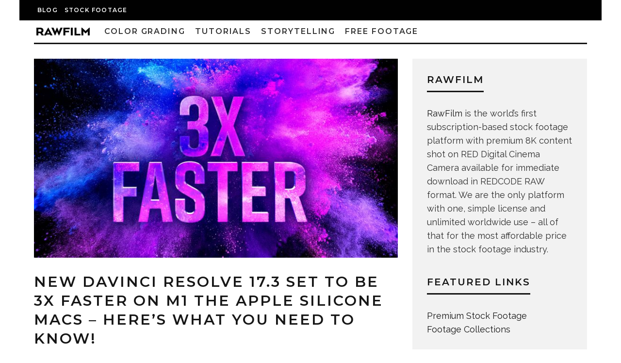

--- FILE ---
content_type: text/html; charset=UTF-8
request_url: https://blog.raw.film/new-davinci-resolve-17-3-set-to-be-3x-faster-on-m1-the-apple-silicone-macs-heres-what-you-need-to-know/
body_size: 22495
content:
<!DOCTYPE html>
<html lang="en-US">
<head>
	<meta charset="UTF-8">
			<meta name="viewport" content="width=device-width, height=device-height, initial-scale=1.0, minimum-scale=1.0">
		<link rel="profile" href="https://gmpg.org/xfn/11">
	<meta name='robots' content='index, follow, max-image-preview:large, max-snippet:-1, max-video-preview:-1' />

	<!-- This site is optimized with the Yoast SEO plugin v20.5 - https://yoast.com/wordpress/plugins/seo/ -->
	<title>New DaVinci Resolve 17.3 set to be 3X faster on M1 the Apple Silicone Macs – Here’s what you need to know! - RawFilm Blog</title>
	<link rel="canonical" href="https://blog.raw.film/new-davinci-resolve-17-3-set-to-be-3x-faster-on-m1-the-apple-silicone-macs-heres-what-you-need-to-know/" />
	<meta property="og:locale" content="en_US" />
	<meta property="og:type" content="article" />
	<meta property="og:title" content="New DaVinci Resolve 17.3 set to be 3X faster on M1 the Apple Silicone Macs – Here’s what you need to know! - RawFilm Blog" />
	<meta property="og:description" content="On August 19, Blackmagic Design announced the newest version of DaVinci Resolve – DaVinci Resolve 17.3 that will now support an all-new processor engine that will make the application run three times faster on M1-chip Apple Mac models.&nbsp; Until recently, DaVinci Resolve was running on the processor optimization set for the Intel chipsets on the new M1 MacBook range and was not making full use of the new Apple chip. Now, the 17.3 update changes everything.&nbsp; Users can now enjoy [&hellip;]" />
	<meta property="og:url" content="https://blog.raw.film/new-davinci-resolve-17-3-set-to-be-3x-faster-on-m1-the-apple-silicone-macs-heres-what-you-need-to-know/" />
	<meta property="og:site_name" content="RawFilm Blog" />
	<meta property="article:published_time" content="2021-09-12T19:47:26+00:00" />
	<meta property="article:modified_time" content="2021-09-12T19:47:28+00:00" />
	<meta property="og:image" content="https://blog.raw.film/wp-content/uploads/2021/09/davinci-resolve-17-3@2x.jpg" />
	<meta property="og:image:width" content="2000" />
	<meta property="og:image:height" content="1094" />
	<meta property="og:image:type" content="image/jpeg" />
	<meta name="author" content="RawFilm" />
	<meta name="twitter:card" content="summary_large_image" />
	<meta name="twitter:label1" content="Written by" />
	<meta name="twitter:data1" content="RawFilm" />
	<meta name="twitter:label2" content="Est. reading time" />
	<meta name="twitter:data2" content="4 minutes" />
	<script type="application/ld+json" class="yoast-schema-graph">{"@context":"https://schema.org","@graph":[{"@type":"WebPage","@id":"https://blog.raw.film/new-davinci-resolve-17-3-set-to-be-3x-faster-on-m1-the-apple-silicone-macs-heres-what-you-need-to-know/","url":"https://blog.raw.film/new-davinci-resolve-17-3-set-to-be-3x-faster-on-m1-the-apple-silicone-macs-heres-what-you-need-to-know/","name":"New DaVinci Resolve 17.3 set to be 3X faster on M1 the Apple Silicone Macs – Here’s what you need to know! - RawFilm Blog","isPartOf":{"@id":"https://blog.raw.film/#website"},"primaryImageOfPage":{"@id":"https://blog.raw.film/new-davinci-resolve-17-3-set-to-be-3x-faster-on-m1-the-apple-silicone-macs-heres-what-you-need-to-know/#primaryimage"},"image":{"@id":"https://blog.raw.film/new-davinci-resolve-17-3-set-to-be-3x-faster-on-m1-the-apple-silicone-macs-heres-what-you-need-to-know/#primaryimage"},"thumbnailUrl":"https://blog.raw.film/wp-content/uploads/2021/09/davinci-resolve-17-3@2x.jpg","datePublished":"2021-09-12T19:47:26+00:00","dateModified":"2021-09-12T19:47:28+00:00","author":{"@id":"https://blog.raw.film/#/schema/person/cd24ac9722f088c50eefdae3de5ad587"},"breadcrumb":{"@id":"https://blog.raw.film/new-davinci-resolve-17-3-set-to-be-3x-faster-on-m1-the-apple-silicone-macs-heres-what-you-need-to-know/#breadcrumb"},"inLanguage":"en-US","potentialAction":[{"@type":"ReadAction","target":["https://blog.raw.film/new-davinci-resolve-17-3-set-to-be-3x-faster-on-m1-the-apple-silicone-macs-heres-what-you-need-to-know/"]}]},{"@type":"ImageObject","inLanguage":"en-US","@id":"https://blog.raw.film/new-davinci-resolve-17-3-set-to-be-3x-faster-on-m1-the-apple-silicone-macs-heres-what-you-need-to-know/#primaryimage","url":"https://blog.raw.film/wp-content/uploads/2021/09/davinci-resolve-17-3@2x.jpg","contentUrl":"https://blog.raw.film/wp-content/uploads/2021/09/davinci-resolve-17-3@2x.jpg","width":2000,"height":1094,"caption":"Dupa"},{"@type":"BreadcrumbList","@id":"https://blog.raw.film/new-davinci-resolve-17-3-set-to-be-3x-faster-on-m1-the-apple-silicone-macs-heres-what-you-need-to-know/#breadcrumb","itemListElement":[{"@type":"ListItem","position":1,"name":"Home","item":"https://blog.raw.film/"},{"@type":"ListItem","position":2,"name":"New DaVinci Resolve 17.3 set to be 3X faster on M1 the Apple Silicone Macs – Here’s what you need to know!"}]},{"@type":"WebSite","@id":"https://blog.raw.film/#website","url":"https://blog.raw.film/","name":"RawFilm Blog","description":"8K Premium Stock Footage","potentialAction":[{"@type":"SearchAction","target":{"@type":"EntryPoint","urlTemplate":"https://blog.raw.film/?s={search_term_string}"},"query-input":"required name=search_term_string"}],"inLanguage":"en-US"},{"@type":"Person","@id":"https://blog.raw.film/#/schema/person/cd24ac9722f088c50eefdae3de5ad587","name":"RawFilm","image":{"@type":"ImageObject","inLanguage":"en-US","@id":"https://blog.raw.film/#/schema/person/image/","url":"https://blog.raw.film/wp-content/uploads/2019/09/rawfilm-square-120x120.png","contentUrl":"https://blog.raw.film/wp-content/uploads/2019/09/rawfilm-square-120x120.png","caption":"RawFilm"},"url":"https://blog.raw.film/author/rawfilm/"}]}</script>
	<!-- / Yoast SEO plugin. -->


<link rel='dns-prefetch' href='//fonts.googleapis.com' />
<link rel="alternate" type="application/rss+xml" title="RawFilm Blog &raquo; Feed" href="https://blog.raw.film/feed/" />
<link rel="alternate" type="application/rss+xml" title="RawFilm Blog &raquo; Comments Feed" href="https://blog.raw.film/comments/feed/" />
<link rel="alternate" type="application/rss+xml" title="RawFilm Blog &raquo; New DaVinci Resolve 17.3 set to be 3X faster on M1 the Apple Silicone Macs – Here’s what you need to know! Comments Feed" href="https://blog.raw.film/new-davinci-resolve-17-3-set-to-be-3x-faster-on-m1-the-apple-silicone-macs-heres-what-you-need-to-know/feed/" />
<script type="text/javascript">
window._wpemojiSettings = {"baseUrl":"https:\/\/s.w.org\/images\/core\/emoji\/14.0.0\/72x72\/","ext":".png","svgUrl":"https:\/\/s.w.org\/images\/core\/emoji\/14.0.0\/svg\/","svgExt":".svg","source":{"concatemoji":"https:\/\/blog.raw.film\/wp-includes\/js\/wp-emoji-release.min.js?ver=6.2.8"}};
/*! This file is auto-generated */
!function(e,a,t){var n,r,o,i=a.createElement("canvas"),p=i.getContext&&i.getContext("2d");function s(e,t){p.clearRect(0,0,i.width,i.height),p.fillText(e,0,0);e=i.toDataURL();return p.clearRect(0,0,i.width,i.height),p.fillText(t,0,0),e===i.toDataURL()}function c(e){var t=a.createElement("script");t.src=e,t.defer=t.type="text/javascript",a.getElementsByTagName("head")[0].appendChild(t)}for(o=Array("flag","emoji"),t.supports={everything:!0,everythingExceptFlag:!0},r=0;r<o.length;r++)t.supports[o[r]]=function(e){if(p&&p.fillText)switch(p.textBaseline="top",p.font="600 32px Arial",e){case"flag":return s("\ud83c\udff3\ufe0f\u200d\u26a7\ufe0f","\ud83c\udff3\ufe0f\u200b\u26a7\ufe0f")?!1:!s("\ud83c\uddfa\ud83c\uddf3","\ud83c\uddfa\u200b\ud83c\uddf3")&&!s("\ud83c\udff4\udb40\udc67\udb40\udc62\udb40\udc65\udb40\udc6e\udb40\udc67\udb40\udc7f","\ud83c\udff4\u200b\udb40\udc67\u200b\udb40\udc62\u200b\udb40\udc65\u200b\udb40\udc6e\u200b\udb40\udc67\u200b\udb40\udc7f");case"emoji":return!s("\ud83e\udef1\ud83c\udffb\u200d\ud83e\udef2\ud83c\udfff","\ud83e\udef1\ud83c\udffb\u200b\ud83e\udef2\ud83c\udfff")}return!1}(o[r]),t.supports.everything=t.supports.everything&&t.supports[o[r]],"flag"!==o[r]&&(t.supports.everythingExceptFlag=t.supports.everythingExceptFlag&&t.supports[o[r]]);t.supports.everythingExceptFlag=t.supports.everythingExceptFlag&&!t.supports.flag,t.DOMReady=!1,t.readyCallback=function(){t.DOMReady=!0},t.supports.everything||(n=function(){t.readyCallback()},a.addEventListener?(a.addEventListener("DOMContentLoaded",n,!1),e.addEventListener("load",n,!1)):(e.attachEvent("onload",n),a.attachEvent("onreadystatechange",function(){"complete"===a.readyState&&t.readyCallback()})),(e=t.source||{}).concatemoji?c(e.concatemoji):e.wpemoji&&e.twemoji&&(c(e.twemoji),c(e.wpemoji)))}(window,document,window._wpemojiSettings);
</script>
<style type="text/css">
img.wp-smiley,
img.emoji {
	display: inline !important;
	border: none !important;
	box-shadow: none !important;
	height: 1em !important;
	width: 1em !important;
	margin: 0 0.07em !important;
	vertical-align: -0.1em !important;
	background: none !important;
	padding: 0 !important;
}
</style>
	<link rel='stylesheet' id='wp-block-library-css' href='https://blog.raw.film/wp-includes/css/dist/block-library/style.min.css?ver=6.2.8' type='text/css' media='all' />
<link rel='stylesheet' id='classic-theme-styles-css' href='https://blog.raw.film/wp-includes/css/classic-themes.min.css?ver=6.2.8' type='text/css' media='all' />
<style id='global-styles-inline-css' type='text/css'>
body{--wp--preset--color--black: #000000;--wp--preset--color--cyan-bluish-gray: #abb8c3;--wp--preset--color--white: #ffffff;--wp--preset--color--pale-pink: #f78da7;--wp--preset--color--vivid-red: #cf2e2e;--wp--preset--color--luminous-vivid-orange: #ff6900;--wp--preset--color--luminous-vivid-amber: #fcb900;--wp--preset--color--light-green-cyan: #7bdcb5;--wp--preset--color--vivid-green-cyan: #00d084;--wp--preset--color--pale-cyan-blue: #8ed1fc;--wp--preset--color--vivid-cyan-blue: #0693e3;--wp--preset--color--vivid-purple: #9b51e0;--wp--preset--gradient--vivid-cyan-blue-to-vivid-purple: linear-gradient(135deg,rgba(6,147,227,1) 0%,rgb(155,81,224) 100%);--wp--preset--gradient--light-green-cyan-to-vivid-green-cyan: linear-gradient(135deg,rgb(122,220,180) 0%,rgb(0,208,130) 100%);--wp--preset--gradient--luminous-vivid-amber-to-luminous-vivid-orange: linear-gradient(135deg,rgba(252,185,0,1) 0%,rgba(255,105,0,1) 100%);--wp--preset--gradient--luminous-vivid-orange-to-vivid-red: linear-gradient(135deg,rgba(255,105,0,1) 0%,rgb(207,46,46) 100%);--wp--preset--gradient--very-light-gray-to-cyan-bluish-gray: linear-gradient(135deg,rgb(238,238,238) 0%,rgb(169,184,195) 100%);--wp--preset--gradient--cool-to-warm-spectrum: linear-gradient(135deg,rgb(74,234,220) 0%,rgb(151,120,209) 20%,rgb(207,42,186) 40%,rgb(238,44,130) 60%,rgb(251,105,98) 80%,rgb(254,248,76) 100%);--wp--preset--gradient--blush-light-purple: linear-gradient(135deg,rgb(255,206,236) 0%,rgb(152,150,240) 100%);--wp--preset--gradient--blush-bordeaux: linear-gradient(135deg,rgb(254,205,165) 0%,rgb(254,45,45) 50%,rgb(107,0,62) 100%);--wp--preset--gradient--luminous-dusk: linear-gradient(135deg,rgb(255,203,112) 0%,rgb(199,81,192) 50%,rgb(65,88,208) 100%);--wp--preset--gradient--pale-ocean: linear-gradient(135deg,rgb(255,245,203) 0%,rgb(182,227,212) 50%,rgb(51,167,181) 100%);--wp--preset--gradient--electric-grass: linear-gradient(135deg,rgb(202,248,128) 0%,rgb(113,206,126) 100%);--wp--preset--gradient--midnight: linear-gradient(135deg,rgb(2,3,129) 0%,rgb(40,116,252) 100%);--wp--preset--duotone--dark-grayscale: url('#wp-duotone-dark-grayscale');--wp--preset--duotone--grayscale: url('#wp-duotone-grayscale');--wp--preset--duotone--purple-yellow: url('#wp-duotone-purple-yellow');--wp--preset--duotone--blue-red: url('#wp-duotone-blue-red');--wp--preset--duotone--midnight: url('#wp-duotone-midnight');--wp--preset--duotone--magenta-yellow: url('#wp-duotone-magenta-yellow');--wp--preset--duotone--purple-green: url('#wp-duotone-purple-green');--wp--preset--duotone--blue-orange: url('#wp-duotone-blue-orange');--wp--preset--font-size--small: 13px;--wp--preset--font-size--medium: 20px;--wp--preset--font-size--large: 36px;--wp--preset--font-size--x-large: 42px;--wp--preset--spacing--20: 0.44rem;--wp--preset--spacing--30: 0.67rem;--wp--preset--spacing--40: 1rem;--wp--preset--spacing--50: 1.5rem;--wp--preset--spacing--60: 2.25rem;--wp--preset--spacing--70: 3.38rem;--wp--preset--spacing--80: 5.06rem;--wp--preset--shadow--natural: 6px 6px 9px rgba(0, 0, 0, 0.2);--wp--preset--shadow--deep: 12px 12px 50px rgba(0, 0, 0, 0.4);--wp--preset--shadow--sharp: 6px 6px 0px rgba(0, 0, 0, 0.2);--wp--preset--shadow--outlined: 6px 6px 0px -3px rgba(255, 255, 255, 1), 6px 6px rgba(0, 0, 0, 1);--wp--preset--shadow--crisp: 6px 6px 0px rgba(0, 0, 0, 1);}:where(.is-layout-flex){gap: 0.5em;}body .is-layout-flow > .alignleft{float: left;margin-inline-start: 0;margin-inline-end: 2em;}body .is-layout-flow > .alignright{float: right;margin-inline-start: 2em;margin-inline-end: 0;}body .is-layout-flow > .aligncenter{margin-left: auto !important;margin-right: auto !important;}body .is-layout-constrained > .alignleft{float: left;margin-inline-start: 0;margin-inline-end: 2em;}body .is-layout-constrained > .alignright{float: right;margin-inline-start: 2em;margin-inline-end: 0;}body .is-layout-constrained > .aligncenter{margin-left: auto !important;margin-right: auto !important;}body .is-layout-constrained > :where(:not(.alignleft):not(.alignright):not(.alignfull)){max-width: var(--wp--style--global--content-size);margin-left: auto !important;margin-right: auto !important;}body .is-layout-constrained > .alignwide{max-width: var(--wp--style--global--wide-size);}body .is-layout-flex{display: flex;}body .is-layout-flex{flex-wrap: wrap;align-items: center;}body .is-layout-flex > *{margin: 0;}:where(.wp-block-columns.is-layout-flex){gap: 2em;}.has-black-color{color: var(--wp--preset--color--black) !important;}.has-cyan-bluish-gray-color{color: var(--wp--preset--color--cyan-bluish-gray) !important;}.has-white-color{color: var(--wp--preset--color--white) !important;}.has-pale-pink-color{color: var(--wp--preset--color--pale-pink) !important;}.has-vivid-red-color{color: var(--wp--preset--color--vivid-red) !important;}.has-luminous-vivid-orange-color{color: var(--wp--preset--color--luminous-vivid-orange) !important;}.has-luminous-vivid-amber-color{color: var(--wp--preset--color--luminous-vivid-amber) !important;}.has-light-green-cyan-color{color: var(--wp--preset--color--light-green-cyan) !important;}.has-vivid-green-cyan-color{color: var(--wp--preset--color--vivid-green-cyan) !important;}.has-pale-cyan-blue-color{color: var(--wp--preset--color--pale-cyan-blue) !important;}.has-vivid-cyan-blue-color{color: var(--wp--preset--color--vivid-cyan-blue) !important;}.has-vivid-purple-color{color: var(--wp--preset--color--vivid-purple) !important;}.has-black-background-color{background-color: var(--wp--preset--color--black) !important;}.has-cyan-bluish-gray-background-color{background-color: var(--wp--preset--color--cyan-bluish-gray) !important;}.has-white-background-color{background-color: var(--wp--preset--color--white) !important;}.has-pale-pink-background-color{background-color: var(--wp--preset--color--pale-pink) !important;}.has-vivid-red-background-color{background-color: var(--wp--preset--color--vivid-red) !important;}.has-luminous-vivid-orange-background-color{background-color: var(--wp--preset--color--luminous-vivid-orange) !important;}.has-luminous-vivid-amber-background-color{background-color: var(--wp--preset--color--luminous-vivid-amber) !important;}.has-light-green-cyan-background-color{background-color: var(--wp--preset--color--light-green-cyan) !important;}.has-vivid-green-cyan-background-color{background-color: var(--wp--preset--color--vivid-green-cyan) !important;}.has-pale-cyan-blue-background-color{background-color: var(--wp--preset--color--pale-cyan-blue) !important;}.has-vivid-cyan-blue-background-color{background-color: var(--wp--preset--color--vivid-cyan-blue) !important;}.has-vivid-purple-background-color{background-color: var(--wp--preset--color--vivid-purple) !important;}.has-black-border-color{border-color: var(--wp--preset--color--black) !important;}.has-cyan-bluish-gray-border-color{border-color: var(--wp--preset--color--cyan-bluish-gray) !important;}.has-white-border-color{border-color: var(--wp--preset--color--white) !important;}.has-pale-pink-border-color{border-color: var(--wp--preset--color--pale-pink) !important;}.has-vivid-red-border-color{border-color: var(--wp--preset--color--vivid-red) !important;}.has-luminous-vivid-orange-border-color{border-color: var(--wp--preset--color--luminous-vivid-orange) !important;}.has-luminous-vivid-amber-border-color{border-color: var(--wp--preset--color--luminous-vivid-amber) !important;}.has-light-green-cyan-border-color{border-color: var(--wp--preset--color--light-green-cyan) !important;}.has-vivid-green-cyan-border-color{border-color: var(--wp--preset--color--vivid-green-cyan) !important;}.has-pale-cyan-blue-border-color{border-color: var(--wp--preset--color--pale-cyan-blue) !important;}.has-vivid-cyan-blue-border-color{border-color: var(--wp--preset--color--vivid-cyan-blue) !important;}.has-vivid-purple-border-color{border-color: var(--wp--preset--color--vivid-purple) !important;}.has-vivid-cyan-blue-to-vivid-purple-gradient-background{background: var(--wp--preset--gradient--vivid-cyan-blue-to-vivid-purple) !important;}.has-light-green-cyan-to-vivid-green-cyan-gradient-background{background: var(--wp--preset--gradient--light-green-cyan-to-vivid-green-cyan) !important;}.has-luminous-vivid-amber-to-luminous-vivid-orange-gradient-background{background: var(--wp--preset--gradient--luminous-vivid-amber-to-luminous-vivid-orange) !important;}.has-luminous-vivid-orange-to-vivid-red-gradient-background{background: var(--wp--preset--gradient--luminous-vivid-orange-to-vivid-red) !important;}.has-very-light-gray-to-cyan-bluish-gray-gradient-background{background: var(--wp--preset--gradient--very-light-gray-to-cyan-bluish-gray) !important;}.has-cool-to-warm-spectrum-gradient-background{background: var(--wp--preset--gradient--cool-to-warm-spectrum) !important;}.has-blush-light-purple-gradient-background{background: var(--wp--preset--gradient--blush-light-purple) !important;}.has-blush-bordeaux-gradient-background{background: var(--wp--preset--gradient--blush-bordeaux) !important;}.has-luminous-dusk-gradient-background{background: var(--wp--preset--gradient--luminous-dusk) !important;}.has-pale-ocean-gradient-background{background: var(--wp--preset--gradient--pale-ocean) !important;}.has-electric-grass-gradient-background{background: var(--wp--preset--gradient--electric-grass) !important;}.has-midnight-gradient-background{background: var(--wp--preset--gradient--midnight) !important;}.has-small-font-size{font-size: var(--wp--preset--font-size--small) !important;}.has-medium-font-size{font-size: var(--wp--preset--font-size--medium) !important;}.has-large-font-size{font-size: var(--wp--preset--font-size--large) !important;}.has-x-large-font-size{font-size: var(--wp--preset--font-size--x-large) !important;}
.wp-block-navigation a:where(:not(.wp-element-button)){color: inherit;}
:where(.wp-block-columns.is-layout-flex){gap: 2em;}
.wp-block-pullquote{font-size: 1.5em;line-height: 1.6;}
</style>
<link rel='stylesheet' id='theme.css-css' href='https://blog.raw.film/wp-content/plugins/popup-builder/public/css/theme.css?ver=4.1.14' type='text/css' media='all' />
<link rel='stylesheet' id='ppress-frontend-css' href='https://blog.raw.film/wp-content/plugins/wp-user-avatar/assets/css/frontend.min.css?ver=4.10.1' type='text/css' media='all' />
<link rel='stylesheet' id='ppress-flatpickr-css' href='https://blog.raw.film/wp-content/plugins/wp-user-avatar/assets/flatpickr/flatpickr.min.css?ver=4.10.1' type='text/css' media='all' />
<link rel='stylesheet' id='ppress-select2-css' href='https://blog.raw.film/wp-content/plugins/wp-user-avatar/assets/select2/select2.min.css?ver=6.2.8' type='text/css' media='all' />
<link rel='stylesheet' id='codetipi-15zine-style-css' href='https://blog.raw.film/wp-content/themes/15zine/assets/css/style.min.css?ver=3.3.9.8' type='text/css' media='all' />
<style id='codetipi-15zine-style-inline-css' type='text/css'>
.link-color-wrap > * > a,.link-color-wrap > * > ul a{ color: #1e1e1e;}.link-color-wrap > * > a:hover,.link-color-wrap > * > ul a:hover{ color: #555;}body{ color: #2e2e2e;}.site-footer{ color: #fff;}body{font-size:14px;font-weight:400;line-height:1.6;text-transform:none;}.excerpt{font-size:14px;font-weight:400;line-height:1.6;text-transform:none;}.preview-thumbnail .title, .preview-review .title{font-size:14px;font-weight:700;letter-spacing:0.1em;line-height:1.3;text-transform:uppercase;}.byline{font-size:10px;font-weight:700;letter-spacing:0.1em;line-height:1.3;text-transform:uppercase;}.tipi-button, .button__back__home{font-size:14px;font-weight:700;letter-spacing:0.1em;text-transform:uppercase;}.breadcrumbs{font-size:11px;font-weight:400;letter-spacing:0.1em;text-transform:none;}.secondary-menu-wrap{font-size:14px;font-weight:700;letter-spacing:0.1em;line-height:1;text-transform:uppercase;}.preview-slider.title-s .title{font-size:14px;font-weight:700;letter-spacing:0.1em;line-height:1.3;text-transform:uppercase;}.preview-slider.title-m .title{font-size:14px;font-weight:700;letter-spacing:0.1em;line-height:1.3;text-transform:uppercase;}.preview-slider.title-l .title{font-size:14px;font-weight:700;letter-spacing:0.1em;line-height:1.3;text-transform:uppercase;}.preview-slider.title-xl .title{font-size:14px;font-weight:700;letter-spacing:0.1em;line-height:1.3;text-transform:uppercase;}.preview-grid.title-s .title{font-size:14px;font-weight:700;letter-spacing:0.1em;line-height:1.3;text-transform:uppercase;}.preview-grid.title-m .title{font-size:14px;font-weight:700;letter-spacing:0.1em;line-height:1.3;text-transform:uppercase;}.preview-grid.title-l .title{font-size:14px;font-weight:700;letter-spacing:0.1em;line-height:1.3;text-transform:uppercase;}.preview-classic .title{font-size:14px;font-weight:700;letter-spacing:0.1em;line-height:1.3;text-transform:uppercase;}.preview-2 .title{font-size:14px;font-weight:700;letter-spacing:0.1em;line-height:1.3;text-transform:uppercase;}.entry-content blockquote, .entry-content .wp-block-pullquote p{font-size:18px;font-weight:400;line-height:1.5;text-transform:none;}.hero-wrap .caption, .gallery-block__wrap .caption{font-size:10px;font-weight:400;line-height:1.2;text-transform:none;}.main-navigation{font-size:14px;font-weight:700;letter-spacing:0.12em;line-height:1;text-transform:uppercase;}.hero-meta.tipi-s-typo .title{font-size:18px;font-weight:700;letter-spacing:0.1em;line-height:1.3;text-transform:uppercase;}.hero-meta.tipi-m-typo .title{font-size:18px;font-weight:700;letter-spacing:0.1em;line-height:1.3;text-transform:uppercase;}.hero-meta.tipi-l-typo .title{font-size:18px;font-weight:700;letter-spacing:0.1em;line-height:1.3;text-transform:uppercase;}.entry-content h1{font-size:18px;font-weight:700;letter-spacing:0.1em;line-height:1.3;text-transform:uppercase;}.entry-content h2{font-size:18px;font-weight:700;letter-spacing:0.1em;line-height:1.3;text-transform:uppercase;}.entry-content h3{font-size:14px;font-weight:700;letter-spacing:0.1em;line-height:1.3;text-transform:uppercase;}.entry-content h4{font-size:14px;font-weight:700;letter-spacing:0.1em;line-height:1.3;text-transform:uppercase;}.entry-content h5{font-size:14px;font-weight:700;letter-spacing:0.1em;line-height:1.3;text-transform:uppercase;}.widget-title{font-size:14px;font-weight:700;letter-spacing:0.1em;line-height:1.3;text-transform:uppercase;}.block-title-wrap .title{font-size:18px;font-weight:700;letter-spacing:0.1em;line-height:1.2;text-transform:uppercase;}.block-subtitle{font-size:15px;font-weight:700;letter-spacing:0.1em;line-height:1.3;text-transform:uppercase;}.preview-classic { padding-bottom: 30px; }.block-wrap-classic .block ~ .block .preview-1:first-child { padding-top: 30px; }.preview-thumbnail { padding-bottom: 20px; }.codetipi-15zine-widget .preview-thumbnail { padding-bottom: 15px; }.preview-classic{ border-bottom:1px dotted #f2f2f2;}.preview-classic { margin-bottom: 30px; }.block-wrap-bs-62 .block ~ .block, .block-wrap-classic .block ~ .block .preview-1:first-child { margin-top: 30px; }.block-wrap-classic .block ~ .block .preview-1:first-child{ border-top:1px dotted #f2f2f2;}.preview-classic { margin-bottom: 30px; }.block-wrap-bs-62 .block ~ .block, .block-wrap-classic .block ~ .block .preview-1:first-child { margin-top: 30px; }.preview-thumbnail{ border-bottom:1px dotted #f2f2f2;}.preview-thumbnail { margin-bottom: 20px; }.codetipi-15zine-widget .preview-thumbnail { margin-bottom: 15px; }.main-menu-logo img { width: 110px; }.mm-submenu-2 .mm-51 .menu-wrap > .sub-menu > li > a { color: #f2c231; }.cb-review-box .cb-bar .cb-overlay span { background: #f9db32; }.cb-review-box i { color: #f9db32; }.preview-slider.tile-overlay--1:after, .preview-slider.tile-overlay--2 .meta:after { opacity: 0.25; }.preview-grid.tile-overlay--1:after, .preview-grid.tile-overlay--2 .meta:after { opacity: 0.25; }.main-navigation-border { border-bottom-color: #161616; }.cb-mm-on.cb-menu-light #cb-nav-bar .cb-main-nav > li:hover, .cb-mm-on.cb-menu-dark #cb-nav-bar .cb-main-nav > li:hover { background: #222; }body {}body, #respond, .cb-font-body, .font-b { font-family: 'Raleway',sans-serif; }h1, h2, h3, h4, h5, h6, .cb-font-header, .font-h, #bbp-user-navigation, .cb-byline, .product_meta, .price, .woocommerce-review-link, .cart_item, .cart-collaterals .cart_totals th { font-family: 'Montserrat',sans-serif }.main-menu > li > a, .main-menu-wrap .menu-icons > li > a {
		padding-top: 15px;
		padding-bottom: 15px;
	}.secondary-menu-wrap .menu-icons > li > a, .secondary-menu-wrap .secondary-menu > li > a {
		padding-top: 15px;
		padding-bottom: 15px;
	}.site-mob-header:not(.site-mob-header-11) .header-padding .logo-main-wrap, .site-mob-header:not(.site-mob-header-11) .header-padding .icons-wrap a, .site-mob-header-11 .header-padding {
		padding-top: 20px;
		padding-bottom: 20px;
	}.grid-spacing { border-top-width: 3px; }@media only screen and (min-width: 481px) {.block-wrap-slider:not(.block-wrap-51) .slider-spacing { margin-right: 3px;}.block--feature.block-wrap-slider .block-inner-style { padding-top: 3px;}}@media only screen and (min-width: 768px) {.grid-spacing { border-right-width: 3px; }.block-wrap-55 .slide { margin-right: 3px!important; }.block-wrap-grid:not(.block-wrap-81) .block { width: calc( 100% + 3px ); }.preview-slider.tile-overlay--1:hover:after, .preview-slider.tile-overlay--2.tile-overlay--gradient:hover:after, .preview-slider.tile-overlay--2:hover .meta:after { opacity: 0.75 ; }.preview-grid.tile-overlay--1:hover:after, .preview-grid.tile-overlay--2.tile-overlay--gradient:hover:after, .preview-grid.tile-overlay--2:hover .meta:after { opacity: 0.75 ; }}@media only screen and (min-width: 1020px) {.site-header .header-padding {
		padding-top: 20px;
		padding-bottom: 20px;
	}body{font-size:18px;}.excerpt{font-size:16px;}.tipi-button, .button__back__home{font-size:12px;}.secondary-menu-wrap{font-size:12px;}.preview-slider.title-s .title{font-size:16px;}.preview-slider.title-m .title{font-size:16px;}.preview-slider.title-l .title{font-size:32px;}.preview-slider.title-xl .title{font-size:38px;}.preview-grid.title-s .title{font-size:16px;}.preview-grid.title-m .title{font-size:16px;}.preview-grid.title-l .title{font-size:32px;}.preview-classic .title{font-size:20px;}.preview-2 .title{font-size:22px;}.entry-content blockquote, .entry-content .wp-block-pullquote p{font-size:30px;}.main-navigation{font-size:16px;}.hero-meta.tipi-s-typo .title{font-size:30px;}.hero-meta.tipi-m-typo .title{font-size:40px;}.hero-meta.tipi-l-typo .title{font-size:50px;}.entry-content h1{font-size:50px;}.entry-content h2{font-size:30px;}.entry-content h3{font-size:24px;}.entry-content h4{font-size:20px;}.entry-content h5{font-size:18px;}.widget-title{font-size:20px;}.block-title-wrap .title{font-size:36px;}}
</style>
<link rel='stylesheet' id='codetipi-15zine-child-style-css' href='https://blog.raw.film/wp-content/themes/15zine-child/style.css?ver=6.2.8' type='text/css' media='all' />
<link rel='stylesheet' id='codetipi-15zine-fonts-css' href='https://fonts.googleapis.com/css?family=Montserrat%3A400%2C600%7CRaleway%3A400%2C600&#038;display=swap' type='text/css' media='all' />
<!--[if IE]>
<link rel='stylesheet' id='codetipi-15zine-ie9-css' href='https://blog.raw.film/wp-content/themes/15zine/assets/css/ie.css?ver=3.3.9.8' type='text/css' media='all' />
<![endif]-->
<link rel='stylesheet' id='swipebox-css' href='https://blog.raw.film/wp-content/themes/15zine/assets/css/swipebox.min.css?ver=1.4.4' type='text/css' media='all' />
<link rel='stylesheet' id='login-with-ajax-css' href='https://blog.raw.film/wp-content/plugins/login-with-ajax/templates/widget.css?ver=4.1' type='text/css' media='all' />
<script type='text/javascript' src='https://blog.raw.film/wp-includes/js/jquery/jquery.min.js?ver=3.6.4' id='jquery-core-js'></script>
<script type='text/javascript' src='https://blog.raw.film/wp-includes/js/jquery/jquery-migrate.min.js?ver=3.4.0' id='jquery-migrate-js'></script>
<script type='text/javascript' id='Popup.js-js-before'>
var sgpbPublicUrl = "https:\/\/blog.raw.film\/wp-content\/plugins\/popup-builder\/public\/";
var SGPB_JS_LOCALIZATION = {"imageSupportAlertMessage":"Only image files supported","pdfSupportAlertMessage":"Only pdf files supported","areYouSure":"Are you sure?","addButtonSpinner":"L","audioSupportAlertMessage":"Only audio files supported (e.g.: mp3, wav, m4a, ogg)","publishPopupBeforeElementor":"Please, publish the popup before starting to use Elementor with it!","publishPopupBeforeDivi":"Please, publish the popup before starting to use Divi Builder with it!","closeButtonAltText":"Close"};
</script>
<script type='text/javascript' src='https://blog.raw.film/wp-content/plugins/popup-builder/public/js/Popup.js?ver=4.1.14' id='Popup.js-js'></script>
<script type='text/javascript' src='https://blog.raw.film/wp-content/plugins/popup-builder/public/js/PopupConfig.js?ver=4.1.14' id='PopupConfig.js-js'></script>
<script type='text/javascript' id='PopupBuilder.js-js-before'>
var SGPB_POPUP_PARAMS = {"popupTypeAgeRestriction":"ageRestriction","defaultThemeImages":{"1":"https:\/\/blog.raw.film\/wp-content\/plugins\/popup-builder\/public\/img\/theme_1\/close.png","2":"https:\/\/blog.raw.film\/wp-content\/plugins\/popup-builder\/public\/img\/theme_2\/close.png","3":"https:\/\/blog.raw.film\/wp-content\/plugins\/popup-builder\/public\/img\/theme_3\/close.png","5":"https:\/\/blog.raw.film\/wp-content\/plugins\/popup-builder\/public\/img\/theme_5\/close.png","6":"https:\/\/blog.raw.film\/wp-content\/plugins\/popup-builder\/public\/img\/theme_6\/close.png"},"homePageUrl":"https:\/\/blog.raw.film\/","isPreview":false,"convertedIdsReverse":[],"dontShowPopupExpireTime":365,"conditionalJsClasses":[],"disableAnalyticsGeneral":false};
var SGPB_JS_PACKAGES = {"packages":{"current":1,"free":1,"silver":2,"gold":3,"platinum":4},"extensions":{"geo-targeting":false,"advanced-closing":false}};
var SGPB_JS_PARAMS = {"ajaxUrl":"https:\/\/blog.raw.film\/wp-admin\/admin-ajax.php","nonce":"21f023dee9"};
</script>
<script type='text/javascript' src='https://blog.raw.film/wp-content/plugins/popup-builder/public/js/PopupBuilder.js?ver=4.1.14' id='PopupBuilder.js-js'></script>
<script type='text/javascript' src='https://blog.raw.film/wp-content/plugins/wp-user-avatar/assets/flatpickr/flatpickr.min.js?ver=4.10.1' id='ppress-flatpickr-js'></script>
<script type='text/javascript' src='https://blog.raw.film/wp-content/plugins/wp-user-avatar/assets/select2/select2.min.js?ver=4.10.1' id='ppress-select2-js'></script>
<script type='text/javascript' id='login-with-ajax-js-extra'>
/* <![CDATA[ */
var LWA = {"ajaxurl":"https:\/\/blog.raw.film\/wp-admin\/admin-ajax.php","off":""};
/* ]]> */
</script>
<script type='text/javascript' src='https://blog.raw.film/wp-content/themes/15zine/plugins/login-with-ajax/login-with-ajax.js?ver=4.1' id='login-with-ajax-js'></script>
<link rel="https://api.w.org/" href="https://blog.raw.film/wp-json/" /><link rel="alternate" type="application/json" href="https://blog.raw.film/wp-json/wp/v2/posts/1025" /><link rel="EditURI" type="application/rsd+xml" title="RSD" href="https://blog.raw.film/xmlrpc.php?rsd" />
<link rel="wlwmanifest" type="application/wlwmanifest+xml" href="https://blog.raw.film/wp-includes/wlwmanifest.xml" />
<meta name="generator" content="WordPress 6.2.8" />
<link rel='shortlink' href='https://blog.raw.film/?p=1025' />
<link rel="alternate" type="application/json+oembed" href="https://blog.raw.film/wp-json/oembed/1.0/embed?url=https%3A%2F%2Fblog.raw.film%2Fnew-davinci-resolve-17-3-set-to-be-3x-faster-on-m1-the-apple-silicone-macs-heres-what-you-need-to-know%2F" />
<link rel="alternate" type="text/xml+oembed" href="https://blog.raw.film/wp-json/oembed/1.0/embed?url=https%3A%2F%2Fblog.raw.film%2Fnew-davinci-resolve-17-3-set-to-be-3x-faster-on-m1-the-apple-silicone-macs-heres-what-you-need-to-know%2F&#038;format=xml" />
<!-- Global site tag (gtag.js) - Google Analytics -->
<script async src="https://www.googletagmanager.com/gtag/js?id=UA-110469219-2"></script>
<script>
  window.dataLayer = window.dataLayer || [];
  function gtag(){dataLayer.push(arguments);}
  gtag('js', new Date());

  gtag('config', 'UA-110469219-2');
</script>


<link rel="preload" type="font/woff2" as="font" href="https://blog.raw.film/wp-content/themes/15zine/assets/css/15zine/codetipi-15zine.woff2?9oa0lg" crossorigin><link rel="dns-prefetch" href="//fonts.googleapis.com"><link rel="preconnect" href="https://fonts.gstatic.com/" crossorigin>
<!-- Meta Pixel Code -->
<script type='text/javascript'>
!function(f,b,e,v,n,t,s){if(f.fbq)return;n=f.fbq=function(){n.callMethod?
n.callMethod.apply(n,arguments):n.queue.push(arguments)};if(!f._fbq)f._fbq=n;
n.push=n;n.loaded=!0;n.version='2.0';n.queue=[];t=b.createElement(e);t.async=!0;
t.src=v;s=b.getElementsByTagName(e)[0];s.parentNode.insertBefore(t,s)}(window,
document,'script','https://connect.facebook.net/en_US/fbevents.js');
</script>
<!-- End Meta Pixel Code -->
<script type='text/javascript'>fbq('init', '2140501359517192', {}, {
    "agent": "wordpress-6.2.8-3.0.9"
})</script><script type='text/javascript'>
    setTimeout(function() {
      fbq('track', 'PageView', []);
    }, 2000);
  </script>
<!-- Meta Pixel Code -->
<noscript>
<img height="1" width="1" style="display:none" alt="fbpx"
src="https://www.facebook.com/tr?id=2140501359517192&ev=PageView&noscript=1" />
</noscript>
<!-- End Meta Pixel Code -->
</head>
<body data-rsssl=1 class="post-template-default single single-post postid-1025 single-format-standard mob-fi-tall  cb-body-light cb-footer-dark body-mob-header-1 site-mob-menu-a-4 site-mob-menu-1 mm-submenu-2">
		<svg xmlns="http://www.w3.org/2000/svg" viewBox="0 0 0 0" width="0" height="0" focusable="false" role="none" style="visibility: hidden; position: absolute; left: -9999px; overflow: hidden;" ><defs><filter id="wp-duotone-dark-grayscale"><feColorMatrix color-interpolation-filters="sRGB" type="matrix" values=" .299 .587 .114 0 0 .299 .587 .114 0 0 .299 .587 .114 0 0 .299 .587 .114 0 0 " /><feComponentTransfer color-interpolation-filters="sRGB" ><feFuncR type="table" tableValues="0 0.49803921568627" /><feFuncG type="table" tableValues="0 0.49803921568627" /><feFuncB type="table" tableValues="0 0.49803921568627" /><feFuncA type="table" tableValues="1 1" /></feComponentTransfer><feComposite in2="SourceGraphic" operator="in" /></filter></defs></svg><svg xmlns="http://www.w3.org/2000/svg" viewBox="0 0 0 0" width="0" height="0" focusable="false" role="none" style="visibility: hidden; position: absolute; left: -9999px; overflow: hidden;" ><defs><filter id="wp-duotone-grayscale"><feColorMatrix color-interpolation-filters="sRGB" type="matrix" values=" .299 .587 .114 0 0 .299 .587 .114 0 0 .299 .587 .114 0 0 .299 .587 .114 0 0 " /><feComponentTransfer color-interpolation-filters="sRGB" ><feFuncR type="table" tableValues="0 1" /><feFuncG type="table" tableValues="0 1" /><feFuncB type="table" tableValues="0 1" /><feFuncA type="table" tableValues="1 1" /></feComponentTransfer><feComposite in2="SourceGraphic" operator="in" /></filter></defs></svg><svg xmlns="http://www.w3.org/2000/svg" viewBox="0 0 0 0" width="0" height="0" focusable="false" role="none" style="visibility: hidden; position: absolute; left: -9999px; overflow: hidden;" ><defs><filter id="wp-duotone-purple-yellow"><feColorMatrix color-interpolation-filters="sRGB" type="matrix" values=" .299 .587 .114 0 0 .299 .587 .114 0 0 .299 .587 .114 0 0 .299 .587 .114 0 0 " /><feComponentTransfer color-interpolation-filters="sRGB" ><feFuncR type="table" tableValues="0.54901960784314 0.98823529411765" /><feFuncG type="table" tableValues="0 1" /><feFuncB type="table" tableValues="0.71764705882353 0.25490196078431" /><feFuncA type="table" tableValues="1 1" /></feComponentTransfer><feComposite in2="SourceGraphic" operator="in" /></filter></defs></svg><svg xmlns="http://www.w3.org/2000/svg" viewBox="0 0 0 0" width="0" height="0" focusable="false" role="none" style="visibility: hidden; position: absolute; left: -9999px; overflow: hidden;" ><defs><filter id="wp-duotone-blue-red"><feColorMatrix color-interpolation-filters="sRGB" type="matrix" values=" .299 .587 .114 0 0 .299 .587 .114 0 0 .299 .587 .114 0 0 .299 .587 .114 0 0 " /><feComponentTransfer color-interpolation-filters="sRGB" ><feFuncR type="table" tableValues="0 1" /><feFuncG type="table" tableValues="0 0.27843137254902" /><feFuncB type="table" tableValues="0.5921568627451 0.27843137254902" /><feFuncA type="table" tableValues="1 1" /></feComponentTransfer><feComposite in2="SourceGraphic" operator="in" /></filter></defs></svg><svg xmlns="http://www.w3.org/2000/svg" viewBox="0 0 0 0" width="0" height="0" focusable="false" role="none" style="visibility: hidden; position: absolute; left: -9999px; overflow: hidden;" ><defs><filter id="wp-duotone-midnight"><feColorMatrix color-interpolation-filters="sRGB" type="matrix" values=" .299 .587 .114 0 0 .299 .587 .114 0 0 .299 .587 .114 0 0 .299 .587 .114 0 0 " /><feComponentTransfer color-interpolation-filters="sRGB" ><feFuncR type="table" tableValues="0 0" /><feFuncG type="table" tableValues="0 0.64705882352941" /><feFuncB type="table" tableValues="0 1" /><feFuncA type="table" tableValues="1 1" /></feComponentTransfer><feComposite in2="SourceGraphic" operator="in" /></filter></defs></svg><svg xmlns="http://www.w3.org/2000/svg" viewBox="0 0 0 0" width="0" height="0" focusable="false" role="none" style="visibility: hidden; position: absolute; left: -9999px; overflow: hidden;" ><defs><filter id="wp-duotone-magenta-yellow"><feColorMatrix color-interpolation-filters="sRGB" type="matrix" values=" .299 .587 .114 0 0 .299 .587 .114 0 0 .299 .587 .114 0 0 .299 .587 .114 0 0 " /><feComponentTransfer color-interpolation-filters="sRGB" ><feFuncR type="table" tableValues="0.78039215686275 1" /><feFuncG type="table" tableValues="0 0.94901960784314" /><feFuncB type="table" tableValues="0.35294117647059 0.47058823529412" /><feFuncA type="table" tableValues="1 1" /></feComponentTransfer><feComposite in2="SourceGraphic" operator="in" /></filter></defs></svg><svg xmlns="http://www.w3.org/2000/svg" viewBox="0 0 0 0" width="0" height="0" focusable="false" role="none" style="visibility: hidden; position: absolute; left: -9999px; overflow: hidden;" ><defs><filter id="wp-duotone-purple-green"><feColorMatrix color-interpolation-filters="sRGB" type="matrix" values=" .299 .587 .114 0 0 .299 .587 .114 0 0 .299 .587 .114 0 0 .299 .587 .114 0 0 " /><feComponentTransfer color-interpolation-filters="sRGB" ><feFuncR type="table" tableValues="0.65098039215686 0.40392156862745" /><feFuncG type="table" tableValues="0 1" /><feFuncB type="table" tableValues="0.44705882352941 0.4" /><feFuncA type="table" tableValues="1 1" /></feComponentTransfer><feComposite in2="SourceGraphic" operator="in" /></filter></defs></svg><svg xmlns="http://www.w3.org/2000/svg" viewBox="0 0 0 0" width="0" height="0" focusable="false" role="none" style="visibility: hidden; position: absolute; left: -9999px; overflow: hidden;" ><defs><filter id="wp-duotone-blue-orange"><feColorMatrix color-interpolation-filters="sRGB" type="matrix" values=" .299 .587 .114 0 0 .299 .587 .114 0 0 .299 .587 .114 0 0 .299 .587 .114 0 0 " /><feComponentTransfer color-interpolation-filters="sRGB" ><feFuncR type="table" tableValues="0.098039215686275 1" /><feFuncG type="table" tableValues="0 0.66274509803922" /><feFuncB type="table" tableValues="0.84705882352941 0.41960784313725" /><feFuncA type="table" tableValues="1 1" /></feComponentTransfer><feComposite in2="SourceGraphic" operator="in" /></filter></defs></svg>    <script type='text/javascript'>
      function updateConfig() {
        let openBridgeScript = jQuery('script[src*="openbridge"]');
        if (openBridgeScript.length == 0) return;
        openBridgeScript[0].onload = function() {
          var eventsFilter = "Microdata,SubscribedButtonClick";
          var eventsFilterList = eventsFilter.split(',');
          fbq.instance.pluginConfig.set("2140501359517192", 'openbridge',
            {'endpoints':
              [{
                'targetDomain': window.location.href,
                'endpoint': window.location.href + 'open-bridge'
              }],
              'eventsFilter': {
                'eventNames':eventsFilterList,
                'filteringMode':'blocklist'
              }
            }
          );
          fbq.instance.configLoaded("2140501359517192");
        }
      }
      window.onload = function() {
        fbq.loadPlugin('openbridge3');
        updateConfig();
      }
    </script>	<div id="cb-outer-container" class="site">
		<header id="mobhead" class="site-header-block site-mob-header tipi-l-0 site-mob-header-1 sticky-menu-1 sticky-top site-skin-2"><div class="bg-area header-padding tipi-row side-spacing tipi-vertical-c">
	<ul class="menu-left icons-wrap tipi-vertical-c">
		<li class="codetipi-15zine-icon vertical-c"><a href="#" class="mob-tr-open" data-target="slide-menu"><i class="codetipi-15zine-i-menu" aria-hidden="true"></i></a></li>	</ul>
	<div class="logo-main-wrap logo-mob-wrap">
		<div class="logo logo-mobile"><a href="https://blog.raw.film" data-pin-nopin="true"><img src="https://raw.film/blog/wp-content/uploads/2019/09/RawFilm-white-logo-wp.png" srcset="https://raw.film/blog/wp-content/uploads/2019/09/RawFilm-white-logo-wp-retina.png 2x" alt="RawFilm Blog"></a></div>	</div>
	<ul class="menu-right icons-wrap tipi-vertical-c">
					</ul>
</div>
</header><!-- .site-mob-header --><div id="mob-line" class="tipi-l-0"></div>		<div id="cb-container" class="site-inner container clearfix">
	<div id="cb-top-menu" class="secondary-menu-wrap cb-font-header tipi-m-0-down clearfix site-skin-2 wrap">
		<div class="cb-top-menu-wrap tipi-flex side-spacing">
			<ul class="cb-top-nav secondary-menu tipi-flex"><li id="menu-item-725" class="menu-item menu-item-type-post_type menu-item-object-page menu-item-home dropper standard-drop menu-item-725"><a href="https://blog.raw.film/">Blog</a></li>
<li id="menu-item-729" class="menu-item menu-item-type-custom menu-item-object-custom dropper standard-drop menu-item-729"><a target="_blank" rel="noopener" href="https://raw.film">Stock Footage</a></li>
</ul>		</div>
	</div>
	<header id="masthead" class="site-header-block site-header clearfix site-header-1 header-skin-1 site-img-1 mm-ani-1 mm-skin-2 main-menu-skin-1 main-menu-width-3 main-menu-bar-color-1 wrap logo-only-when-stuck main-menu-l"><div class="bg-area">
		<div class="background"></div></div>
</header><!-- .site-header --><div id="header-line"></div><nav id="cb-nav-bar" class="main-navigation cb-nav-bar-wrap nav-bar tipi-m-0-down clearfix site-skin-1 mm-ani-1 mm-skin-2 main-menu-bar-color-1 wrap side-spacing sticky-top sticky-menu sticky-menu-1 logo-always-vis main-menu-l">
	<div class="menu-bg-area main-navigation-border">
		<div id="cb-main-menu" class="main-menu-wrap cb-nav-bar-wrap clearfix cb-font-header main-nav-wrap vertical-c side-spacing wrap">
			<div class="logo-menu-wrap tipi-vertical-c"><div id="cb-nav-logo" class="main-menu-logo logo"><a href="https://blog.raw.film"><img src="https://raw.film/blog/wp-content/uploads/2019/09/RawFilm-logo-wp.png" alt="Menu logo" srcset="https://raw.film/blog/wp-content/uploads/2020/04/RawFilm-logo-wp-retina.png 2x"></a></div></div>			<ul id="menu-main-menu" class="main-menu nav cb-main-nav main-nav clearfix tipi-flex horizontal-menu">
				<li id="menu-item-739" class="menu-item menu-item-type-taxonomy menu-item-object-category dropper drop-it mm-art mm-wrap-11 mm-wrap mm-color mm-sb-left menu-item-739"><a href="https://blog.raw.film/category/all/color-grading/" data-ppp="3" data-tid="67"  data-term="category">Color Grading</a><div class="menu mm-11 tipi-row side-spacing" data-mm="11"><div class="menu-wrap menu-wrap-more-10 tipi-flex"><div id="block-wrap-739" class="block-wrap block-wrap-61 block-to-see block-wrap-classic clearfix ppl-m-3 ppl-s-3 block-css-739 block--light" data-id="739"><div class="block-inner-style"><div class="block-inner-box contents"><div class="block-title-wrap cb-module-header"><h2 class="block-title cb-module-title title">Color Grading</h2><a href="https://blog.raw.film/category/all/color-grading/" class="see-all">See All</a></div><div class="block">		<article class="preview-classic separation-border-style stack ani-base tipi-xs-12 preview-61 with-fi post-1042 post type-post status-publish format-standard has-post-thumbnail hentry category-all category-color-grading category-editing category-news tag-apple tag-blackmagic tag-davinci tag-m1">
					<div class="cb-mask mask" style="background:#222;">
			<a href="https://blog.raw.film/blackmagic-release-davinci-resolve-17-4-with-apple-m1-pro-and-m1-max-optimizations/" class="mask-img">
				<img width="360" height="240" src="https://blog.raw.film/wp-content/uploads/2021/10/2-cover-360x240.jpeg" class="attachment-codetipi-15zine-360-240 size-codetipi-15zine-360-240 wp-post-image" alt="" decoding="async" srcset="https://blog.raw.film/wp-content/uploads/2021/10/2-cover-360x240.jpeg 360w, https://blog.raw.film/wp-content/uploads/2021/10/2-cover-720x480.jpeg 720w" sizes="(max-width: 360px) 100vw, 360px" />			</a>
		</div>
						<div class="cb-meta cb-article-meta meta">
								<h2 class="title cb-post-title">
					<a href="https://blog.raw.film/blackmagic-release-davinci-resolve-17-4-with-apple-m1-pro-and-m1-max-optimizations/">
						Blackmagic release DaVinci Resolve 17.4 with Apple M1 Pro and M1 Max Optimizations					</a>
				</h2>
							</div>
		</article>
				<article class="preview-classic separation-border-style stack ani-base tipi-xs-12 preview-61 with-fi post-979 post type-post status-publish format-standard has-post-thumbnail hentry category-all category-color-grading category-tutorials">
					<div class="cb-mask mask" style="background:#222;">
			<a href="https://blog.raw.film/introduction-to-commercial-style-grading-in-davinci-resolve-16/" class="mask-img">
				<img width="360" height="240" src="https://blog.raw.film/wp-content/uploads/2021/06/davinci-360x240.jpg" class="attachment-codetipi-15zine-360-240 size-codetipi-15zine-360-240 wp-post-image" alt="" decoding="async" srcset="https://blog.raw.film/wp-content/uploads/2021/06/davinci-360x240.jpg 360w, https://blog.raw.film/wp-content/uploads/2021/06/davinci-720x480.jpg 720w" sizes="(max-width: 360px) 100vw, 360px" />			</a>
		</div>
						<div class="cb-meta cb-article-meta meta">
								<h2 class="title cb-post-title">
					<a href="https://blog.raw.film/introduction-to-commercial-style-grading-in-davinci-resolve-16/">
						Introduction to Commercial Style Grading in DaVinci Resolve 16					</a>
				</h2>
							</div>
		</article>
				<article class="preview-classic separation-border-style stack ani-base tipi-xs-12 preview-61 with-fi post-956 post type-post status-publish format-standard has-post-thumbnail hentry category-all category-color-grading category-tutorials">
					<div class="cb-mask mask" style="background:#222;">
			<a href="https://blog.raw.film/how-to-create-high-end-commercial-color-grade-in-davinci-resolve/" class="mask-img">
				<img width="360" height="240" src="https://blog.raw.film/wp-content/uploads/2021/05/grading-360x240.jpg" class="attachment-codetipi-15zine-360-240 size-codetipi-15zine-360-240 wp-post-image" alt="" decoding="async" srcset="https://blog.raw.film/wp-content/uploads/2021/05/grading-360x240.jpg 360w, https://blog.raw.film/wp-content/uploads/2021/05/grading-720x480.jpg 720w" sizes="(max-width: 360px) 100vw, 360px" />			</a>
		</div>
						<div class="cb-meta cb-article-meta meta">
								<h2 class="title cb-post-title">
					<a href="https://blog.raw.film/how-to-create-high-end-commercial-color-grade-in-davinci-resolve/">
						How to Create High-End Commercial Color Grade in DaVinci Resolve					</a>
				</h2>
							</div>
		</article>
		</div></div></div></div></div></div></li>
<li id="menu-item-730" class="menu-item menu-item-type-taxonomy menu-item-object-category dropper drop-it mm-art mm-wrap-11 mm-wrap mm-color mm-sb-left menu-item-730"><a href="https://blog.raw.film/category/all/tutorials/" data-ppp="3" data-tid="17"  data-term="category">Tutorials</a><div class="menu mm-11 tipi-row side-spacing" data-mm="11"><div class="menu-wrap menu-wrap-more-10 tipi-flex"><div id="block-wrap-730" class="block-wrap block-wrap-61 block-to-see block-wrap-classic clearfix ppl-m-3 ppl-s-3 block-css-730 block--light" data-id="730"><div class="block-inner-style"><div class="block-inner-box contents"><div class="block-title-wrap cb-module-header"><h2 class="block-title cb-module-title title">Tutorials</h2><a href="https://blog.raw.film/category/all/tutorials/" class="see-all">See All</a></div><div class="block">		<article class="preview-classic separation-border-style stack ani-base tipi-xs-12 preview-61 with-fi post-1124 post type-post status-publish format-standard has-post-thumbnail hentry category-all category-tutorials tag-footage tag-hdr tag-postproduction tag-red-camera">
					<div class="cb-mask mask" style="background:#222;">
			<a href="https://blog.raw.film/is-hdr-video-worth-it-the-value-of-13-stops-when-editing/" class="mask-img">
				<img width="360" height="240" src="https://blog.raw.film/wp-content/uploads/2022/10/rawfilm-hdr-360x240.jpg" class="attachment-codetipi-15zine-360-240 size-codetipi-15zine-360-240 wp-post-image" alt="" decoding="async" srcset="https://blog.raw.film/wp-content/uploads/2022/10/rawfilm-hdr-360x240.jpg 360w, https://blog.raw.film/wp-content/uploads/2022/10/rawfilm-hdr-300x200.jpg 300w, https://blog.raw.film/wp-content/uploads/2022/10/rawfilm-hdr-1024x683.jpg 1024w, https://blog.raw.film/wp-content/uploads/2022/10/rawfilm-hdr-768x512.jpg 768w, https://blog.raw.film/wp-content/uploads/2022/10/rawfilm-hdr-1536x1025.jpg 1536w, https://blog.raw.film/wp-content/uploads/2022/10/rawfilm-hdr-2048x1366.jpg 2048w, https://blog.raw.film/wp-content/uploads/2022/10/rawfilm-hdr-720x480.jpg 720w, https://blog.raw.film/wp-content/uploads/2022/10/rawfilm-hdr-770x514.jpg 770w, https://blog.raw.film/wp-content/uploads/2022/10/rawfilm-hdr-1400x934.jpg 1400w" sizes="(max-width: 360px) 100vw, 360px" />			</a>
		</div>
						<div class="cb-meta cb-article-meta meta">
								<h2 class="title cb-post-title">
					<a href="https://blog.raw.film/is-hdr-video-worth-it-the-value-of-13-stops-when-editing/">
						Is HDR Video Worth It? The Value Of 13 Stops When Editing					</a>
				</h2>
							</div>
		</article>
				<article class="preview-classic separation-border-style stack ani-base tipi-xs-12 preview-61 with-fi post-979 post type-post status-publish format-standard has-post-thumbnail hentry category-all category-color-grading category-tutorials">
					<div class="cb-mask mask" style="background:#222;">
			<a href="https://blog.raw.film/introduction-to-commercial-style-grading-in-davinci-resolve-16/" class="mask-img">
				<img width="360" height="240" src="https://blog.raw.film/wp-content/uploads/2021/06/davinci-360x240.jpg" class="attachment-codetipi-15zine-360-240 size-codetipi-15zine-360-240 wp-post-image" alt="" decoding="async" srcset="https://blog.raw.film/wp-content/uploads/2021/06/davinci-360x240.jpg 360w, https://blog.raw.film/wp-content/uploads/2021/06/davinci-720x480.jpg 720w" sizes="(max-width: 360px) 100vw, 360px" />			</a>
		</div>
						<div class="cb-meta cb-article-meta meta">
								<h2 class="title cb-post-title">
					<a href="https://blog.raw.film/introduction-to-commercial-style-grading-in-davinci-resolve-16/">
						Introduction to Commercial Style Grading in DaVinci Resolve 16					</a>
				</h2>
							</div>
		</article>
				<article class="preview-classic separation-border-style stack ani-base tipi-xs-12 preview-61 with-fi post-963 post type-post status-publish format-standard has-post-thumbnail hentry category-all category-tips-and-tricks category-tutorials">
					<div class="cb-mask mask" style="background:#222;">
			<a href="https://blog.raw.film/best-resources-on-how-to-use-davinci-resolve-in-2021/" class="mask-img">
				<img width="360" height="240" src="https://blog.raw.film/wp-content/uploads/2021/05/hero-still-360x240.jpg" class="attachment-codetipi-15zine-360-240 size-codetipi-15zine-360-240 wp-post-image" alt="" decoding="async" srcset="https://blog.raw.film/wp-content/uploads/2021/05/hero-still-360x240.jpg 360w, https://blog.raw.film/wp-content/uploads/2021/05/hero-still-720x480.jpg 720w" sizes="(max-width: 360px) 100vw, 360px" />			</a>
		</div>
						<div class="cb-meta cb-article-meta meta">
								<h2 class="title cb-post-title">
					<a href="https://blog.raw.film/best-resources-on-how-to-use-davinci-resolve-in-2021/">
						Best Resources on How to use Davinci Resolve in 2021					</a>
				</h2>
							</div>
		</article>
		</div></div></div></div></div></div></li>
<li id="menu-item-740" class="menu-item menu-item-type-taxonomy menu-item-object-category dropper drop-it mm-art mm-wrap-11 mm-wrap mm-color mm-sb-left menu-item-740"><a href="https://blog.raw.film/category/all/storytelling/" data-ppp="3" data-tid="70"  data-term="category">Storytelling</a><div class="menu mm-11 tipi-row side-spacing" data-mm="11"><div class="menu-wrap menu-wrap-more-10 tipi-flex"><div id="block-wrap-740" class="block-wrap block-wrap-61 block-to-see block-wrap-classic clearfix ppl-m-3 ppl-s-3 block-css-740 block--light" data-id="740"><div class="block-inner-style"><div class="block-inner-box contents"><div class="block-title-wrap cb-module-header"><h2 class="block-title cb-module-title title">Storytelling</h2><a href="https://blog.raw.film/category/all/storytelling/" class="see-all">See All</a></div><div class="block">		<article class="preview-classic separation-border-style stack ani-base tipi-xs-12 preview-61 with-fi post-1115 post type-post status-publish format-standard has-post-thumbnail hentry category-storytelling tag-stock-footage tag-video-marketing">
					<div class="cb-mask mask" style="background:#222;">
			<a href="https://blog.raw.film/cinematographers-stop-these-5-bad-habits-if-you-want-to-be-successful/" class="mask-img">
				<img width="360" height="240" src="https://blog.raw.film/wp-content/uploads/2022/07/kal-visuals-ZtNjwlGYHXs-unsplash-360x240.jpeg" class="attachment-codetipi-15zine-360-240 size-codetipi-15zine-360-240 wp-post-image" alt="" decoding="async" srcset="https://blog.raw.film/wp-content/uploads/2022/07/kal-visuals-ZtNjwlGYHXs-unsplash-360x240.jpeg 360w, https://blog.raw.film/wp-content/uploads/2022/07/kal-visuals-ZtNjwlGYHXs-unsplash-300x200.jpeg 300w, https://blog.raw.film/wp-content/uploads/2022/07/kal-visuals-ZtNjwlGYHXs-unsplash-1024x683.jpeg 1024w, https://blog.raw.film/wp-content/uploads/2022/07/kal-visuals-ZtNjwlGYHXs-unsplash-768x512.jpeg 768w, https://blog.raw.film/wp-content/uploads/2022/07/kal-visuals-ZtNjwlGYHXs-unsplash-1536x1024.jpeg 1536w, https://blog.raw.film/wp-content/uploads/2022/07/kal-visuals-ZtNjwlGYHXs-unsplash-2048x1365.jpeg 2048w, https://blog.raw.film/wp-content/uploads/2022/07/kal-visuals-ZtNjwlGYHXs-unsplash-720x480.jpeg 720w, https://blog.raw.film/wp-content/uploads/2022/07/kal-visuals-ZtNjwlGYHXs-unsplash-770x513.jpeg 770w, https://blog.raw.film/wp-content/uploads/2022/07/kal-visuals-ZtNjwlGYHXs-unsplash-1400x933.jpeg 1400w" sizes="(max-width: 360px) 100vw, 360px" />			</a>
		</div>
						<div class="cb-meta cb-article-meta meta">
								<h2 class="title cb-post-title">
					<a href="https://blog.raw.film/cinematographers-stop-these-5-bad-habits-if-you-want-to-be-successful/">
						Cinematographers! STOP these 5 bad habits if you want to be successful!					</a>
				</h2>
							</div>
		</article>
				<article class="preview-classic separation-border-style stack ani-base tipi-xs-12 preview-61 with-fi post-1095 post type-post status-publish format-standard has-post-thumbnail hentry category-news category-storytelling category-video-marketing tag-video-marketing tag-video-production">
					<div class="cb-mask mask" style="background:#222;">
			<a href="https://blog.raw.film/we-are-excited-to-be-disrupting-the-industry-a-little-bit-getting-to-know-markella-markella/" class="mask-img">
				<img width="360" height="240" src="https://blog.raw.film/wp-content/uploads/2022/01/1637019881969-360x240.jpeg" class="attachment-codetipi-15zine-360-240 size-codetipi-15zine-360-240 wp-post-image" alt="Markella Markella" decoding="async" />			</a>
		</div>
						<div class="cb-meta cb-article-meta meta">
								<h2 class="title cb-post-title">
					<a href="https://blog.raw.film/we-are-excited-to-be-disrupting-the-industry-a-little-bit-getting-to-know-markella-markella/">
						&#8220;We are excited to be disrupting the industry a little bit&#8221;- getting to know Markella Markella.					</a>
				</h2>
							</div>
		</article>
				<article class="preview-classic separation-border-style stack ani-base tipi-xs-12 preview-61 with-fi post-1073 post type-post status-publish format-standard has-post-thumbnail hentry category-editing category-storytelling category-video-marketing tag-video-marketing tag-video-production">
					<div class="cb-mask mask" style="background:#222;">
			<a href="https://blog.raw.film/5-minutes-with-rich-harris/" class="mask-img">
				<img width="360" height="240" src="https://blog.raw.film/wp-content/uploads/2022/01/IMG_9873-360x240.jpeg" class="attachment-codetipi-15zine-360-240 size-codetipi-15zine-360-240 wp-post-image" alt="" decoding="async" srcset="https://blog.raw.film/wp-content/uploads/2022/01/IMG_9873-360x240.jpeg 360w, https://blog.raw.film/wp-content/uploads/2022/01/IMG_9873-720x480.jpeg 720w" sizes="(max-width: 360px) 100vw, 360px" />			</a>
		</div>
						<div class="cb-meta cb-article-meta meta">
								<h2 class="title cb-post-title">
					<a href="https://blog.raw.film/5-minutes-with-rich-harris/">
						&#8220;I have this insatiable compulsion to create something&#8230;&#8221; Chat about inspiration with Rich Harris.					</a>
				</h2>
							</div>
		</article>
		</div></div></div></div></div></div></li>
<li id="menu-item-738" class="menu-item menu-item-type-taxonomy menu-item-object-category dropper drop-it mm-art mm-wrap-11 mm-wrap mm-color mm-sb-left menu-item-738"><a href="https://blog.raw.film/category/all/free-footage/" data-ppp="3" data-tid="47"  data-term="category">Free Footage</a><div class="menu mm-11 tipi-row side-spacing" data-mm="11"><div class="menu-wrap menu-wrap-more-10 tipi-flex"><div id="block-wrap-738" class="block-wrap block-wrap-61 block-to-see block-wrap-classic clearfix ppl-m-3 ppl-s-3 block-css-738 block--light" data-id="738"><div class="block-inner-style"><div class="block-inner-box contents"><div class="block-title-wrap cb-module-header"><h2 class="block-title cb-module-title title">Free Footage</h2><a href="https://blog.raw.film/category/all/free-footage/" class="see-all">See All</a></div><div class="block">		<article class="preview-classic separation-border-style stack ani-base tipi-xs-12 preview-61 with-fi post-806 post type-post status-publish format-standard has-post-thumbnail hentry category-all category-free-footage category-video-marketing tag-free-stock-footage tag-stock-footage tag-stock-video-download">
					<div class="cb-mask mask" style="background:#222;">
			<a href="https://blog.raw.film/free-5k-r3d-stock-footage-clips-of-golden-gate-in-san-francisco/" class="mask-img">
				<img width="360" height="240" src="https://blog.raw.film/wp-content/uploads/2020/05/rawfilm-golden-gate-san-francisco-360x240.jpeg" class="attachment-codetipi-15zine-360-240 size-codetipi-15zine-360-240 wp-post-image" alt="" decoding="async" srcset="https://blog.raw.film/wp-content/uploads/2020/05/rawfilm-golden-gate-san-francisco-360x240.jpeg 360w, https://blog.raw.film/wp-content/uploads/2020/05/rawfilm-golden-gate-san-francisco-720x480.jpeg 720w" sizes="(max-width: 360px) 100vw, 360px" />			</a>
		</div>
						<div class="cb-meta cb-article-meta meta">
								<h2 class="title cb-post-title">
					<a href="https://blog.raw.film/free-5k-r3d-stock-footage-clips-of-golden-gate-in-san-francisco/">
						Free 5K R3D Stock Footage Clips of Golden Gate in San Francisco					</a>
				</h2>
							</div>
		</article>
				<article class="preview-classic separation-border-style stack ani-base tipi-xs-12 preview-61 with-fi post-675 post type-post status-publish format-image has-post-thumbnail hentry category-free-footage tag-coronavirus tag-stock-footage post_format-post-format-image">
					<div class="cb-mask mask" style="background:#222;">
			<a href="https://blog.raw.film/download-free-coronavirus-stock-footage/" class="mask-img">
				<img width="360" height="240" src="https://blog.raw.film/wp-content/uploads/2020/04/free-coronavirus-stock-footage-rawfilm-1-360x240.jpg" class="attachment-codetipi-15zine-360-240 size-codetipi-15zine-360-240 wp-post-image" alt="" decoding="async" srcset="https://blog.raw.film/wp-content/uploads/2020/04/free-coronavirus-stock-footage-rawfilm-1-360x240.jpg 360w, https://blog.raw.film/wp-content/uploads/2020/04/free-coronavirus-stock-footage-rawfilm-1-720x480.jpg 720w" sizes="(max-width: 360px) 100vw, 360px" />			</a>
		</div>
						<div class="cb-meta cb-article-meta meta">
								<h2 class="title cb-post-title">
					<a href="https://blog.raw.film/download-free-coronavirus-stock-footage/">
						Download free coronavirus stock footage					</a>
				</h2>
							</div>
		</article>
				<article class="preview-classic separation-border-style stack ani-base tipi-xs-12 preview-61 with-fi post-627 post type-post status-publish format-image has-post-thumbnail hentry category-free-footage tag-r3d tag-red-camera post_format-post-format-image">
					<div class="cb-mask mask" style="background:#222;">
			<a href="https://blog.raw.film/sample-red-r3d-files-download-free/" class="mask-img">
				<img width="360" height="240" src="https://blog.raw.film/wp-content/uploads/2020/03/sample-red-r3d-files-footage-rawfilm-360x240.jpg" class="attachment-codetipi-15zine-360-240 size-codetipi-15zine-360-240 wp-post-image" alt="" decoding="async" />			</a>
		</div>
						<div class="cb-meta cb-article-meta meta">
								<h2 class="title cb-post-title">
					<a href="https://blog.raw.film/sample-red-r3d-files-download-free/">
						Sample RED R3D Files					</a>
				</h2>
							</div>
		</article>
		</div></div></div></div></div></div></li>
			</ul>
			<ul class="menu-icons horizontal-menu tipi-flex-eq-height">
											</ul>
		</div>
	</div>
</nav>
<div id="cb-content" class="content-area clearfix">
	<div class="post-wrap clearfix title-beneath hero-s sidebar-on sidebar-right hero-core-1 post-1025 post type-post status-publish format-standard has-post-thumbnail hentry category-all category-news">
				<div class="single-content contents-wrap wrap side-spacing content-bg clearfix article-layout-1">
			<div class="tipi-cols clearfix">
					<div id="main" class="cb-main main tipi-col tipi-xs-12 clearfix site-main main-block-wrap block-wrap tipi-m-8">
		<article>
			<div class="hero-wrap cb-fis clearfix hero-1 no-par"><div class="hero"><img width="768" height="420" src="https://blog.raw.film/wp-content/uploads/2021/09/davinci-resolve-17-3@2x-768x420.jpg" class="flipboard-image wp-post-image" alt="Dupa" decoding="async" srcset="https://blog.raw.film/wp-content/uploads/2021/09/davinci-resolve-17-3@2x-768x420.jpg 768w, https://blog.raw.film/wp-content/uploads/2021/09/davinci-resolve-17-3@2x-300x164.jpg 300w, https://blog.raw.film/wp-content/uploads/2021/09/davinci-resolve-17-3@2x-1024x560.jpg 1024w, https://blog.raw.film/wp-content/uploads/2021/09/davinci-resolve-17-3@2x-1536x840.jpg 1536w, https://blog.raw.film/wp-content/uploads/2021/09/davinci-resolve-17-3@2x-770x421.jpg 770w, https://blog.raw.film/wp-content/uploads/2021/09/davinci-resolve-17-3@2x-1400x766.jpg 1400w, https://blog.raw.film/wp-content/uploads/2021/09/davinci-resolve-17-3@2x.jpg 2000w" sizes="(max-width: 768px) 100vw, 768px" /></div></div><div class="meta-wrap hero-meta tipi-s-typo elements-design-1 clearfix"><div class="meta"><div class="title-wrap"><h1 class="entry-title title flipboard-title">New DaVinci Resolve 17.3 set to be 3X faster on M1 the Apple Silicone Macs – Here’s what you need to know!</h1></div><div class="cb-byline byline byline-3"><span class="byline-part author"><a class="url fn n" href="https://blog.raw.film/author/rawfilm/">RawFilm</a></span><span class="byline-part separator separator-date">&middot;</span><span class="byline-part cb-date date"><time class="entry-date published dateCreated flipboard-date" datetime="2021-09-12T19:47:26+00:00">September 12, 2021</time></span></div><div class="cb-byline byline byline-10 byline-shaded byline-cats-design-1"><div class="byline-part cats"><a href="https://blog.raw.film/category/all/" class="cat">All</a><a href="https://blog.raw.film/category/all/news/" class="cat">News</a></div></div></div></div><!-- .meta-wrap -->						<div class="entry-content-wrap clearfix">
																					<div class="entry-content body-color clearfix link-color-wrap
								">
																										
<p>On August 19, Blackmagic Design announced the newest version of DaVinci Resolve – DaVinci Resolve 17.3 that will now support an all-new processor engine that will make the application run three times faster on M1-chip Apple Mac models.&nbsp;</p>



<p>Until recently, DaVinci Resolve was running on the processor optimization set for the Intel chipsets on the new M1 MacBook range and was not making full use of the new Apple chip. Now, the 17.3 update changes everything.&nbsp;</p>



<p>Users can now enjoy enhanced speeds to play, edit and rate 4k projects faster and unlocks the capabilities of working on 8K projects on an Apple M1 MacBook.</p>



<p>The new processing engines utilize tile-based rendering that will provide customers with up to 30% more battery life on the laptops DaVinci Resolve operates.&nbsp;</p>



<p><strong>What&#8217;s New?&nbsp;</strong></p>



<p>The new version of DaVinci Resolve is an update to improve performance against the Apple Silicone M1 chip allowing customers who use Macbooks or Mac computers to get the advantage from the processor.&nbsp;</p>



<p>DaVinci Resolve will now support a new option allowing Mac computers with the M1 chip for H.265 hardware encoding. Customers now have the opportunity to choose whether to prioritize speed against quality when rendering, which will further improve render times up to 65%.&nbsp;</p>



<p>&nbsp;DaVinci Resolve will also decode AVC Intra files using the media engine built into the Apple M1 chip, making decoding and playback faster when working with such formats.&nbsp;</p>



<p>New Resolve FX controls are added, with new grid shapes and greater control given to the user using mosaic blur that will benefit customers to more precisely adjust the amount and appearance of pixelation.&nbsp;</p>



<p>Keyer garbage mattes now come equipped with rotation controls that will ease removing unwanted items for view.&nbsp;</p>



<p>The glow plug-in now comes with new saturation and gamma control to provide greater control and subtlety over lighting effects.&nbsp;</p>



<p>Aperture diffraction now comes with new anamorphic aperture controls that allow a more comprehensive range of lenses to emulate&nbsp;</p>



<p>There are significant improvements to Fairlight audio when it comes to latency with new drivers that allow adjustments to the input buffering and processing latency. This improvement will enable customers to optimize the processes to suit specific hardware, making recording and playback easier and smoother.&nbsp;</p>



<p>The improvement will also mean that customers can export selected clips or tracks directly from the Fairlight page, include clip levels, fades, EQ, and effects or iXML metadata, and normalize clips to match different loudness standards.</p>



<p>Fairlight improvements make it faster to pass on audio for further procession or inclusion when you handle a larger project.&nbsp;</p>



<p>Overall, DaVinci Resolve 17 comes with over 300 new features and improvements, including HDR Grading tools, redesigned primary color controls, the next-gen Fairlight audio engine with the Fairlight audio core, and support for 2,000 real time audio tracks.</p>



<p>Additionally, it is packed with dozens of time-saving tools that include a redesigned inspector, new bin sorting, and metadata clip views to streamline the editing process.&nbsp;</p>



<p>Speaking about the newest update, Blackmagic Design CEO Grant Petty added that the update would give customers the advantage of the performance and power efficiency that the M1 chip brings to the computer.&nbsp;</p><p></p>



<p>&#8220;This is truly an amazing update that gives customers huge performance and power efficiency gains on Mac models with M1, and it totally transforms your computer, simply by downloading this free of charge DaVinci Resolve software update.&#8221;</p>



<p>Grant was astounded by the performance improvements that the Apple Silicone chip brought to the table and compared the progress to that of the 1990s where the original 68000 switched Power PC.</p>



<p>&#8220;This speed increase is stunning, and it&#8217;s hard to believe. I have not seen a speed improvement this large since the original 68000 to Power PC transition back in the 1990s, and it is just amazing.</p>



<p>Who would have thought just a year ago that multiple 4K streams could be played back and edited natively on a MacBook Air, but it&#8217;s easy now on DaVinci Resolve with M1.&nbsp;</p>



<p>The engineering team has worked so hard on this new image processing engine for DaVinci Resolve, and it is an incredibly exciting time to be developing software for the Mac!&#8221; he further added.&nbsp;</p>



<p><strong>Price &amp; Availability&nbsp;</strong></p>



<p>The latest version of DaVinci Resolve is available as a free download from the Blackmagic Support center. The complete Studio license for DaVinci Resolve 17.3 is also available on this page, but you will need to purchase an activation code to make it work.&nbsp;</p>



<p>The full license for two computers costs $299 that comes with a free Blackmagic Speed Editor.&nbsp;</p>



<p>The Studio license also comes with all new Blackmagic Design cameras.&nbsp;</p>
									</div>
			</div>

			<footer class="cb-article-footer entry-footer tipi-xs-12">
				<div id="cb-next-previous-posts" class="cb-next-previous cb-post-block-bg cb-post-footer-block cb-font-header clearfix"><div class="cb-previous-post cb-meta cb-next-previous-block"><div class="cb-arrow"><i class="codetipi-15zine-i-chevron-left"></i></div><span class="cb-read-previous-title cb-read-title"><a href="https://blog.raw.film/video-quality-matters-dont-settle-for-less-and-ruin-your-business/">Previous Article</a></span><a href="https://blog.raw.film/video-quality-matters-dont-settle-for-less-and-ruin-your-business/" class="cb-previous-title cb-title title">Video Quality matters! Don’t settle for less and ruin your business</a></div><div class="cb-next-post cb-meta cb-next-previous-block"><div class="cb-arrow"><i class="codetipi-15zine-i-chevron-right"></i></div><span class="cb-read-next-title cb-read-title"><a href="https://blog.raw.film/blackmagic-release-davinci-resolve-17-4-with-apple-m1-pro-and-m1-max-optimizations/">Next Article</a></span><a href="https://blog.raw.film/blackmagic-release-davinci-resolve-17-4-with-apple-m1-pro-and-m1-max-optimizations/" class="cb-next-title cb-title title">Blackmagic release DaVinci Resolve 17.4 with Apple M1 Pro and M1 Max Optimizations</a></div></div><div id="block-wrap-60299" class="block-wrap block-wrap-21 block-to-see block-wrap-classic clearfix ppl-m-2 ppl-s-2 block-css-60299 block--light" data-id="60299"><div class="block-inner-style"><div class="block-inner-box contents"><div class="block-title-wrap singular-block-header"><h2 class="block-title cb-module-title title">Related Posts</h2></div><div class="block">		<article class="preview-classic separation-border separation-border-style stack ani-base article-ani article-ani-1 tipi-xs-12 preview-21 with-fi post-1150 post type-post status-publish format-standard has-post-thumbnail hentry category-all category-tips-and-tricks tag-filmmaking tag-video-marketing tag-youtube">
					<div class="cb-mask mask" style="background:#222;">
			<a href="https://blog.raw.film/how-to-make-a-living-as-a-filmmaker/" class="mask-img">
				<img width="360" height="240" src="https://blog.raw.film/wp-content/uploads/2022/12/rawfilm-360x240.jpg" class="attachment-codetipi-15zine-360-240 size-codetipi-15zine-360-240 wp-post-image" alt="" decoding="async" srcset="https://blog.raw.film/wp-content/uploads/2022/12/rawfilm-360x240.jpg 360w, https://blog.raw.film/wp-content/uploads/2022/12/rawfilm-300x200.jpg 300w, https://blog.raw.film/wp-content/uploads/2022/12/rawfilm-1024x683.jpg 1024w, https://blog.raw.film/wp-content/uploads/2022/12/rawfilm-768x512.jpg 768w, https://blog.raw.film/wp-content/uploads/2022/12/rawfilm-1536x1024.jpg 1536w, https://blog.raw.film/wp-content/uploads/2022/12/rawfilm-2048x1365.jpg 2048w, https://blog.raw.film/wp-content/uploads/2022/12/rawfilm-720x480.jpg 720w, https://blog.raw.film/wp-content/uploads/2022/12/rawfilm-770x513.jpg 770w, https://blog.raw.film/wp-content/uploads/2022/12/rawfilm-1400x933.jpg 1400w" sizes="(max-width: 360px) 100vw, 360px" />			</a>
		</div>
						<div class="cb-meta cb-article-meta meta">
								<h3 class="title cb-post-title">
					<a href="https://blog.raw.film/how-to-make-a-living-as-a-filmmaker/">
						How to Make a Living as a Filmmaker					</a>
				</h3>
				<div class="cb-byline byline byline-3"><span class="byline-part author"><a class="url fn n" href="https://blog.raw.film/author/rawfilm/">RawFilm</a></span><span class="byline-part separator separator-date">&middot;</span><span class="byline-part cb-date date"><time class="entry-date published dateCreated flipboard-date" datetime="2022-12-08T17:01:19+00:00">December 8, 2022</time></span></div><div class="cb-byline byline byline-10 byline-shaded byline-cats-design-1"><div class="byline-part cats"><a href="https://blog.raw.film/category/all/" class="cat">All</a><a href="https://blog.raw.film/category/all/tips-and-tricks/" class="cat">Tips &amp; Tricks</a></div><span class="byline-part separator separator-comments">&middot;</span><span class="byline-part comments"><a href="https://blog.raw.film/how-to-make-a-living-as-a-filmmaker/#respond"><span class="dsq-postid" data-dsqidentifier="1150 https://blog.raw.film/?p=1150">0 Comments</span></a></span><span class="byline-part separator separator-likes">&middot;</span></div>			</div>
		</article>
		</div></div></div></div>			</footer>
		</article>
	</div>
	<div class="sidebar-wrap tipi-xs-12 tipi-m-4 tipi-col clearfix">
	<aside class="cb-sidebar sidebar">
		<div id="text-2" class="cb-sidebar-widget codetipi-15zine-widget widget_text"><h3 class="cb-sidebar-widget-title cb-widget-title widget-title title">RawFilm</h3>			<div class="textwidget"><p><a href="https://raw.film">RawFilm</a> is the world&#8217;s first subscription-based stock footage platform with premium 8K content shot on RED Digital Cinema Camera available for immediate download in REDCODE RAW format. We are the only platform with one, simple license and unlimited worldwide use &#8211; all of that for the most affordable price in the stock footage industry.</p>
</div>
		</div><div id="custom_html-8" class="widget_text cb-sidebar-widget codetipi-15zine-widget widget_custom_html"><h3 class="cb-sidebar-widget-title cb-widget-title widget-title title">Featured Links</h3><div class="textwidget custom-html-widget"><a href="https://raw.film">Premium Stock Footage</a><br>
<a href="https://raw.film/collections">Footage Collections</a><br><br>
<a href="https://raw.film/search?searchPhrase=business">Business Footage</a><br>
<a href="https://raw.film/search?searchPhrase=aerial">Aerial Footage</a><br>
<a href="https://raw.film/search?searchPhrase=nature">Nature Footage</a><br>
<a href="https://raw.film/search?searchPhrase=sport">Sport Footage</a></div></div><div id="categories-1" class="cb-sidebar-widget codetipi-15zine-widget widget_categories"><h3 class="cb-sidebar-widget-title cb-widget-title widget-title title">Blog Categories</h3>
			<ul>
					<li class="cat-item cat-item-65"><a href="https://blog.raw.film/category/all/">All</a>
</li>
	<li class="cat-item cat-item-69"><a href="https://blog.raw.film/category/all/camera-gear/">Camera Gear</a>
</li>
	<li class="cat-item cat-item-67"><a href="https://blog.raw.film/category/all/color-grading/">Color Grading</a>
</li>
	<li class="cat-item cat-item-66"><a href="https://blog.raw.film/category/all/editing/">Editing</a>
</li>
	<li class="cat-item cat-item-47"><a href="https://blog.raw.film/category/all/free-footage/">Free Footage</a>
</li>
	<li class="cat-item cat-item-68"><a href="https://blog.raw.film/category/all/news/">News</a>
</li>
	<li class="cat-item cat-item-82"><a href="https://blog.raw.film/category/all/reviews/">Reviews</a>
</li>
	<li class="cat-item cat-item-70"><a href="https://blog.raw.film/category/all/storytelling/">Storytelling</a>
</li>
	<li class="cat-item cat-item-51"><a href="https://blog.raw.film/category/all/tips-and-tricks/">Tips &amp; Tricks</a>
</li>
	<li class="cat-item cat-item-17"><a href="https://blog.raw.film/category/all/tutorials/">Tutorials</a>
</li>
	<li class="cat-item cat-item-71"><a href="https://blog.raw.film/category/all/video-marketing/">Video Marketing</a>
</li>
			</ul>

			</div><div id="block-5" class="cb-sidebar-widget codetipi-15zine-widget widget_block widget_media_image">
<figure class="wp-block-image size-full"><a href="https://raw.film"><img decoding="async" width="300" height="600" src="https://blog.raw.film/wp-content/uploads/2020/05/F-300x600-2.gif" alt="" class="wp-image-1006"/></a></figure>
</div>	</aside>
</div>
			</div>
		</div>
			</div>
</div>
<footer id="cb-footer" class="site-footer wrap">
			<div id="cb-widgets" class="cb-footer-x cb-footer-b wrap clearfix cb-site-padding">
							<div class="cb-one cb-column clearfix">
					<div id="custom_html-5" class="widget_text cb-footer-widget codetipi-15zine-widget clearfix widget_custom_html"><h3 class="cb-footer-widget-title cb-widget-title widget-title title">RawFilm</h3><div class="textwidget custom-html-widget"><a href="https://raw.film">Premium Stock Footage</a><br>
<a href="https://raw.film/collections">Footage Collections</a><br><br>
<a href="https://raw.film/search?searchPhrase=business">Business Footage</a><br>
<a href="https://raw.film/search?searchPhrase=aerial">Aerial Footage</a><br>
<a href="https://raw.film/search?searchPhrase=nature">Nature Footage</a><br>
<a href="https://raw.film/search?searchPhrase=sport">Sport Footage</a></div></div>				</div>
										<div class="cb-two cb-column clearfix">
					<div id="custom_html-4" class="widget_text cb-footer-widget codetipi-15zine-widget clearfix widget_custom_html"><h3 class="cb-footer-widget-title cb-widget-title widget-title title">8K Collections</h3><div class="textwidget custom-html-widget"><a href="https://raw.film/collections/view/202-London-Timelapse" target="_blank" rel="noopener">8K London Timelpase</a><br>

<a href="https://raw.film/collections/view/231-8K-New-York-Timelapse" target="_blank" rel="noopener">8K New York City Timelpase</a><br>
<a href="https://raw.film/collections/view/232-8K-Washington-D-C-Timelapse" target="_blank" rel="noopener">8K Washington DC Timelpase</a>
<br>
<a href="https://raw.film/collections/view/254-Business-Woman" target="_blank" rel="noopener">8K Business Woman</a>
<br>
<a href="https://raw.film/collections/view/233-Operating-Room" target="_blank" rel="noopener">8K Medical Footage</a>
<br>
<a href="https://raw.film/collections/view/261-Epidemic-In-The-City" target="_blank" rel="noopener">8K Epidemic In The City</a><br>
<a href="https://raw.film/collections/view/257-Bike-In-The-Desert" target="_blank" rel="noopener">8K Bike In The Desert</a>




</div></div>				</div>
										<div class="cb-three cb-column clearfix">
					<div id="custom_html-6" class="widget_text cb-footer-widget codetipi-15zine-widget clearfix widget_custom_html"><h3 class="cb-footer-widget-title cb-widget-title widget-title title">Featured</h3><div class="textwidget custom-html-widget"><a href="https://raw.film/collections/view/103-COVID-19" target="_blank" rel="noopener">COVID-19 Footage</a><br>
<a href="https://raw.film/collections/view/209-Friends-Having-Dinner" target="_blank" rel="noopener">Friends Having Dinner</a><br>
<a href="https://raw.film/collections/view/199-Logistic-Warehouse" target="_blank" rel="noopener">Logistic Warehouse</a><br>
<a href="https://raw.film/collections/view/265-Skier-In-The-Mountains" target="_blank" rel="noopener">Skier In The Mountains</a><br>
<a href="https://raw.film/collections/view/140-Sensual-Woman" target="_blank" rel="noopener">Sensual Woman</a><br>

</div></div>				</div>
										<div class="cb-four cb-column clearfix">
					<div id="custom_html-3" class="widget_text cb-footer-widget codetipi-15zine-widget clearfix widget_custom_html"><h3 class="cb-footer-widget-title cb-widget-title widget-title title">Support</h3><div class="textwidget custom-html-widget"><a href="https://raw.film/about">About</a><br>
<a href="https://raw.film/pricing">Pricing</a><br>
<a href="https://raw.film/articles/view/8-faq">FAQ</a><br>
<a href="https://raw.film/contact-forms/view/1-contact">Contact</a><br></div></div>				</div>
					</div>
				<div class="cb-under-footer cb-column clearfix">
			<div id="custom_html-7" class="widget_text cb-footer-widget codetipi-15zine-widget clearfix widget_custom_html"><h3 class="cb-footer-widget-title cb-widget-title widget-title title">Sign Up For Free Footage &#038; Discounts</h3><div class="textwidget custom-html-widget"><!-- Begin Mailchimp Signup Form -->
<link href="//cdn-images.mailchimp.com/embedcode/classic-10_7.css" rel="stylesheet" type="text/css">
<style type="text/css">
	#mc_embed_signup{clear:left; font:16px 'Open Sans',Arial,sans-serif; }
	/* Add your own Mailchimp form style overrides in your site stylesheet or in this style block.
	   We recommend moving this block and the preceding CSS link to the HEAD of your HTML file. */
</style>
<div id="mc_embed_signup">
<form action="https://film.us20.list-manage.com/subscribe/post?u=125c2a6776784019f97a9bef4&amp;id=6bd7f28368" method="post" id="mc-embedded-subscribe-form" name="mc-embedded-subscribe-form" class="validate" target="_blank" novalidate>
    <div id="mc_embed_signup_scroll" style="justify-content: center;margin-right: auto;
  margin-left: auto;">
	
<div class="mc-field-group" style="width:60%;margin-right: auto;
  margin-left: auto;">
	<label for="mce-EMAIL" style="color:white;">Email Address 
</label>
	<input type="email" value="" name="EMAIL" class="required email" id="mce-EMAIL">
</div>
	<div id="mce-responses" class="clear">
		<div class="response" id="mce-error-response" style="display:none"></div>
		<div class="response" id="mce-success-response" style="display:none"></div>
	</div>    <!-- real people should not fill this in and expect good things - do not remove this or risk form bot signups-->
    <div style="position: absolute; left: -5000px;" aria-hidden="true"><input type="text" name="b_125c2a6776784019f97a9bef4_6bd7f28368" tabindex="-1" value=""></div>
    <div class="clear" style="width:60%;margin-right: auto;
  margin-left: auto;"><input type="submit" value="Subscribe" name="subscribe" id="mc-embedded-subscribe" class="button"></div>
    </div>
</form>
</div>
<script type='text/javascript' src='//s3.amazonaws.com/downloads.mailchimp.com/js/mc-validate.js'></script><script type='text/javascript'>(function($) {window.fnames = new Array(); window.ftypes = new Array();fnames[0]='EMAIL';ftypes[0]='email';fnames[1]='FNAME';ftypes[1]='text';fnames[2]='LNAME';ftypes[2]='text';fnames[3]='ADDRESS';ftypes[3]='address';fnames[4]='PHONE';ftypes[4]='phone';fnames[5]='BIRTHDAY';ftypes[5]='birthday';}(jQuery));var $mcj = jQuery.noConflict(true);</script>
<!--End mc_embed_signup--></div></div>		</div>
				<div class="cb-footer-lower cb-font-header clearfix">
			<div class="wrap clearfix">
								<div class="cb-footer-links clearfix"><ul id="menu-main-1" class="footer-menu nav cb-footer-nav clearfix"><li class="menu-item menu-item-type-post_type menu-item-object-page menu-item-home dropper standard-drop menu-item-725"><a href="https://blog.raw.film/">Blog</a></li>
<li class="menu-item menu-item-type-custom menu-item-object-custom dropper standard-drop menu-item-729"><a target="_blank" rel="noopener" href="https://raw.film">Stock Footage</a></li>
</ul></div>				<div class="cb-copyright">RawFilm (C)</div>				<div id="to-top-wrap" class="to-top cb-to-top"><a href="#" id="to-top-a"><i class="codetipi-15zine-i-chevron-up cb-circle"></i></a></div>			</div>
		</div>
	</footer>
</div> <!-- end .site-inner -->
</div>
<div id="mob-menu-wrap" class="mob-menu-wrap mobile-navigation-dd tipi-l-0 site-skin-2 site-img-1">
	<div class="bg-area">
		<div class="content-wrap">
			<div class="content">
				<div class="logo-x-wrap tipi-flex vertical-c">
										<a href="#" class="mob-tr-close tipi-close-icon"><i class="codetipi-15zine-i-x" aria-hidden="true"></i></a>
				</div>
				<nav class="mobile-navigation mobile-navigation-1"><ul id="menu-mobile" class="menu-mobile vertical-menu"><li class="menu-item menu-item-type-taxonomy menu-item-object-category dropper standard-drop mm-art mm-wrap-11 mm-wrap mm-color mm-sb-left menu-item-739"><a href="https://blog.raw.film/category/all/color-grading/">Color Grading</a></li>
<li class="menu-item menu-item-type-taxonomy menu-item-object-category dropper standard-drop mm-art mm-wrap-11 mm-wrap mm-color mm-sb-left menu-item-730"><a href="https://blog.raw.film/category/all/tutorials/">Tutorials</a></li>
<li class="menu-item menu-item-type-taxonomy menu-item-object-category dropper standard-drop mm-art mm-wrap-11 mm-wrap mm-color mm-sb-left menu-item-740"><a href="https://blog.raw.film/category/all/storytelling/">Storytelling</a></li>
<li class="menu-item menu-item-type-taxonomy menu-item-object-category dropper standard-drop mm-art mm-wrap-11 mm-wrap mm-color mm-sb-left menu-item-738"><a href="https://blog.raw.film/category/all/free-footage/">Free Footage</a></li>
</ul></nav><!-- .mobile-navigation -->				<ul class="menu-icons horizontal-menu">
									</ul>
			</div>
		</div>
		<div class="background"></div>	</div>
</div>
<div id="modal" class="modal-wrap inactive dark-overlay">
	<span class="tipi-overlay tipi-overlay-modal"></span>
	<div class="content tipi-vertical-c wrap">
		<div class="content-search search-form-wrap content-block tipi-xs-12 tipi-m-8">
			<form method="get" class="search tipi-flex" action="https://blog.raw.film/">
	<input type="search" class="search-field font-h" placeholder="Search" value="" name="s" autocomplete="off" aria-label="search form">
	<button class="tipi-i-search-thin search-submit" type="submit" value="" aria-label="search"><i class="codetipi-15zine-i-search"></i></button>
</form>
			<div class="search-hints">
				<span class="search-hint">
					Type to search or hit ESC to close				</span>
			</div>
			<div class="content-found-wrap"><div class="content-found"></div><div class="button-wrap"><a class="search-all-results button-arrow-r button-arrow tipi-button" href="#"><span class="button-title">See all results</span><i class="codetipi-15zine-i-chevron-right"></i></a></div></div>		</div>
		<div class="content-lwa content-block site-img-1 site-skin-2">
					<div class="tipi-modal-bg bg-area">
										<div class="lwa lwa-default">        <form class="lwa-form" action="https://blog.raw.film/wp-login.php?template=default" method="post">
        	<div>
        	<span class="lwa-status"></span>
            <table>
                <tr class="lwa-username">
                    <td class="lwa-username-label">
                        <label>Username</label>
                    </td>
                    <td class="lwa-username-input">
                        <input type="text" name="log" />
                    </td>
                </tr>
                <tr class="lwa-password">
                    <td class="lwa-password-label">
                        <label>Password</label>
                    </td>
                    <td class="lwa-password-input">
                        <input type="password" name="pwd" />
                    </td>
                </tr>
                <tr><td colspan="2"></td></tr>
                <tr class="lwa-submit">
                    <td class="lwa-submit-button">
                        <input type="submit" name="wp-submit" id="lwa_wp-submit" value="Log In" tabindex="100" />
                        <input type="hidden" name="lwa_profile_link" value="1" />
                        <input type="hidden" name="login-with-ajax" value="login" />
						                    </td>
                    <td class="lwa-submit-links">
                        <input name="rememberme" type="checkbox" class="lwa-rememberme" value="forever" /> <label>Remember Me</label>
                        <br />
												<a class="lwa-links-remember" href="https://blog.raw.film/wp-login.php?action=lostpassword&#038;template=default" title="Password Lost and Found">Lost your password?</a>
						                                            </td>
                </tr>
            </table>
            </div>
        </form>
                <form class="lwa-remember" action="https://blog.raw.film/wp-login.php?action=lostpassword&#038;template=default" method="post" style="display:none;">
        	<div>
        	<span class="lwa-status"></span>
            <table>
                <tr>
                    <td>
                        <strong>Forgotten Password</strong>         
                    </td>
                </tr>
                <tr>
                    <td class="lwa-remember-email">  
                                                <input type="text" name="user_login" class="lwa-user-remember" value="Enter username or email" onfocus="if(this.value == 'Enter username or email'){this.value = '';}" onblur="if(this.value == ''){this.value = 'Enter username or email'}" />
                                            </td>
                </tr>
                <tr>
                    <td class="lwa-remember-buttons">
                        <input type="submit" value="Get New Password" class="lwa-button-remember" />
                        <a href="#" class="lwa-links-remember-cancel">Cancel</a>
                        <input type="hidden" name="login-with-ajax" value="remember" />
                    </td>
                </tr>
            </table>
            </div>
        </form>
        			</div>								<div class="background"></div>							</div>
				</div>
		<div class="content-custom content-block">
		</div>
	</div>
	<a href="#" class="close tipi-x-wrap tipi-x-outer"><i class="codetipi-15zine-i-x"></i></a>

</div>
<span id="tipi-overlay" class="tipi-overlay tipi-overlay-base tipi-overlay-dark"><a href="#" class="close tipi-x-wrap"><i class="codetipi-15zine-i-x"></i></a></span>
	<script type="application/ld+json">{"@context": "http://schema.org",
	"@type": "WebPage",
	"name": "RawFilm Blog",
	"description": "8K Premium Stock Footage","url": "https://blog.raw.film/","datePublished": "2021-09-12T19:47:26+00:00","dateCreated": "2021-09-12T19:47:26+00:00","dateModified": "2021-09-12T19:47:28+00:00","potentialAction": {
	"@type": "SearchAction",
	"target": "https://blog.raw.film/?s=&#123;search_term&#125;",
	"query-input": "required name=search_term"}}</script>    <!-- Meta Pixel Event Code -->
    <script type='text/javascript'>
        document.addEventListener( 'wpcf7mailsent', function( event ) {
        if( "fb_pxl_code" in event.detail.apiResponse){
          eval(event.detail.apiResponse.fb_pxl_code);
        }
      }, false );
    </script>
    <!-- End Meta Pixel Event Code -->
    <div id='fb-pxl-ajax-code'></div><div class="sgpb-main-popup-data-container-968" style="position:fixed;opacity: 0;filter: opacity(0%);transform: scale(0);">
							<div class="sg-popup-builder-content" id="sg-popup-content-wrapper-968" data-id="968" data-events="[{&quot;param&quot;:&quot;load&quot;,&quot;value&quot;:&quot;29&quot;,&quot;hiddenOption&quot;:[]}]" data-options="[base64]">
								<div class="sgpb-popup-builder-content-968 sgpb-popup-builder-content-html"><img width="1" height="1" class="sgpb-preloaded-image-968" alt="" src="https://blog.raw.film/wp-content/uploads/2021/06/pop-up.jpg" style="position:absolute;right:9999999999999px;"></div>
							</div>
						  </div><style id='codetipi-15zine-mm-style-inline-css' type='text/css'>

			.main-menu-bar-color-1 .main-menu .mm-color.menu-item-739.active > a,
			.main-menu-bar-color-1.mm-ani-0 .main-menu .mm-color.menu-item-739:hover > a,
			.main-menu-bar-color-1 .main-menu .current-menu-item.menu-item-739 > a
			{ background: #222; }.main-navigation .menu-item-739 .menu-wrap > * { border-top-color: #222!important; }

			.main-menu-bar-color-1 .main-menu .mm-color.menu-item-730.active > a,
			.main-menu-bar-color-1.mm-ani-0 .main-menu .mm-color.menu-item-730:hover > a,
			.main-menu-bar-color-1 .main-menu .current-menu-item.menu-item-730 > a
			{ background: #222; }.main-navigation .menu-item-730 .menu-wrap > * { border-top-color: #222!important; }

			.main-menu-bar-color-1 .main-menu .mm-color.menu-item-740.active > a,
			.main-menu-bar-color-1.mm-ani-0 .main-menu .mm-color.menu-item-740:hover > a,
			.main-menu-bar-color-1 .main-menu .current-menu-item.menu-item-740 > a
			{ background: #222; }.main-navigation .menu-item-740 .menu-wrap > * { border-top-color: #222!important; }

			.main-menu-bar-color-1 .main-menu .mm-color.menu-item-738.active > a,
			.main-menu-bar-color-1.mm-ani-0 .main-menu .mm-color.menu-item-738:hover > a,
			.main-menu-bar-color-1 .main-menu .current-menu-item.menu-item-738 > a
			{ background: #222; }.main-navigation .menu-item-738 .menu-wrap > * { border-top-color: #222!important; }
</style>
<script type='text/javascript' id='disqus_count-js-extra'>
/* <![CDATA[ */
var countVars = {"disqusShortname":"rawfilm"};
/* ]]> */
</script>
<script type='text/javascript' src='https://blog.raw.film/wp-content/plugins/disqus-comment-system/public/js/comment_count.js?ver=3.0.22' id='disqus_count-js'></script>
<script type='text/javascript' id='disqus_embed-js-extra'>
/* <![CDATA[ */
var embedVars = {"disqusConfig":{"integration":"wordpress 3.0.22"},"disqusIdentifier":"1025 https:\/\/blog.raw.film\/?p=1025","disqusShortname":"rawfilm","disqusTitle":"New DaVinci Resolve 17.3 set to be 3X faster on M1 the Apple Silicone Macs \u2013 Here\u2019s what you need to know!","disqusUrl":"https:\/\/blog.raw.film\/new-davinci-resolve-17-3-set-to-be-3x-faster-on-m1-the-apple-silicone-macs-heres-what-you-need-to-know\/","postId":"1025"};
/* ]]> */
</script>
<script type='text/javascript' src='https://blog.raw.film/wp-content/plugins/disqus-comment-system/public/js/comment_embed.js?ver=3.0.22' id='disqus_embed-js'></script>
<script type='text/javascript' id='ppress-frontend-script-js-extra'>
/* <![CDATA[ */
var pp_ajax_form = {"ajaxurl":"https:\/\/blog.raw.film\/wp-admin\/admin-ajax.php","confirm_delete":"Are you sure?","deleting_text":"Deleting...","deleting_error":"An error occurred. Please try again.","nonce":"2945d642a9","disable_ajax_form":"false","is_checkout":"0","is_checkout_tax_enabled":"0"};
/* ]]> */
</script>
<script type='text/javascript' src='https://blog.raw.film/wp-content/plugins/wp-user-avatar/assets/js/frontend.min.js?ver=4.10.1' id='ppress-frontend-script-js'></script>
<script type='text/javascript' src='https://blog.raw.film/wp-content/themes/15zine/assets/js/js.cookie.min.js?ver=3.3.9.8' id='js-cookie-js'></script>
<script type='text/javascript' src='https://blog.raw.film/wp-includes/js/comment-reply.min.js?ver=6.2.8' id='comment-reply-js'></script>
<script type='text/javascript' src='https://blog.raw.film/wp-content/themes/15zine/assets/js/swipebox.min.js?ver=1.4.4.1' id='swipebox-js'></script>
<script type='text/javascript' src='https://blog.raw.film/wp-content/themes/15zine/assets/js/gsap/TweenLite.min.js?ver=1.20.5' id='tween-lite-js'></script>
<script type='text/javascript' src='https://blog.raw.film/wp-content/themes/15zine/assets/js/gsap/CSSPlugin.min.js?ver=1.20.5' id='css-plugin-js'></script>
<script type='text/javascript' src='https://blog.raw.film/wp-content/themes/15zine/assets/js/flickity.pkgd.min.js?ver=2.1.2' id='flickity-js'></script>
<script type='text/javascript' src='https://blog.raw.film/wp-content/themes/15zine/assets/js/flickity-full-screen.min.js?ver=1.1.0' id='flickity-full-screen-js'></script>
<script type='text/javascript' src='https://blog.raw.film/wp-content/themes/15zine/assets/js/flickity-fade.min.js?ver=1.0.0' id='flickity-fade-js'></script>
<script type='text/javascript' src='https://blog.raw.film/wp-content/themes/15zine/assets/js/scrollmagic.min.js?ver=2.0.5' id='scroll-magic-js'></script>
<script type='text/javascript' src='https://blog.raw.film/wp-content/themes/15zine/assets/js/sticky-kit.min.js?ver=2.2.3' id='sticky-kit-js'></script>
<script type='text/javascript' src='https://blog.raw.film/wp-content/themes/15zine/assets/js/menu-aim.min.js?ver=1.9.0' id='menu-aim-js'></script>
<script type='text/javascript' id='codetipi-15zine-functions-js-extra'>
/* <![CDATA[ */
var codetipi15zineJS = {"root":"https:\/\/blog.raw.film\/wp-json\/codetipi-15zine\/v1\/","nonce":"0e16605aae","i18n":{"embedError":"There was a problem with your embed code. Please refer to the documentation for help.","loadMore":"Load More","noMore":"No More Content"},"args":{"path":"\/","slider":"7000","disqus":"rawfilm","iplCached":true,"iplMob":true,"lazy":false,"lightbox":true,"pluginsUrl":"https:\/\/blog.raw.film\/wp-content\/plugins","cookieDuration":90,"frontpage":false,"ipl":[]},"qry":{"page":0,"name":"new-davinci-resolve-17-3-set-to-be-3x-faster-on-m1-the-apple-silicone-macs-heres-what-you-need-to-know","error":"","m":"","p":0,"post_parent":"","subpost":"","subpost_id":"","attachment":"","attachment_id":0,"pagename":"","page_id":0,"second":"","minute":"","hour":"","day":0,"monthnum":0,"year":0,"w":0,"category_name":"","tag":"","cat":"","tag_id":"","author":"","author_name":"","feed":"","tb":"","paged":0,"meta_key":"","meta_value":"","preview":"","s":"","sentence":"","title":"","fields":"","menu_order":"","embed":"","category__in":[],"category__not_in":[],"category__and":[],"post__in":[],"post__not_in":[],"post_name__in":[],"tag__in":[],"tag__not_in":[],"tag__and":[],"tag_slug__in":[],"tag_slug__and":[],"post_parent__in":[],"post_parent__not_in":[],"author__in":[],"author__not_in":[],"search_columns":[],"ignore_sticky_posts":false,"suppress_filters":false,"cache_results":true,"update_post_term_cache":true,"update_menu_item_cache":false,"lazy_load_term_meta":true,"update_post_meta_cache":true,"post_type":"","posts_per_page":10,"nopaging":false,"comments_per_page":"50","no_found_rows":false,"order":"DESC"}};
/* ]]> */
</script>
<script type='text/javascript' src='https://blog.raw.film/wp-content/themes/15zine/assets/js/functions.min.js?ver=3.3.9.8' id='codetipi-15zine-functions-js'></script>
<script type='text/javascript' id='codetipi-15zine-functions-js-after'>
	var codetipi_15zine_739 = {
		id: 739,
		next: 2,
		prev: 0,
		target: 0,
		mnp: 0,
		p: 61,
		is110: 0,
		counter: 0,
		specific: "mm",
		counter_class: "",
		post_subtitle: "off",
		excerpt_off: 1,
		excerpt_length: 0,
		excerpt_full: 0,
		review_size: 5,
		img_shape: 0,
		byline_off: 1,
		fi_off: 0,
		ppp: 3,
		args: {"cat":"67","post_type":{"post":"post","popupbuilder":"popupbuilder"},"posts_per_page":3,"ignore_sticky_posts":1}	};
	
	var codetipi_15zine_730 = {
		id: 730,
		next: 2,
		prev: 0,
		target: 0,
		mnp: 0,
		p: 61,
		is110: 0,
		counter: 0,
		specific: "mm",
		counter_class: "",
		post_subtitle: "off",
		excerpt_off: 1,
		excerpt_length: 0,
		excerpt_full: 0,
		review_size: 5,
		img_shape: 0,
		byline_off: 1,
		fi_off: 0,
		ppp: 3,
		args: {"cat":"17","post_type":{"post":"post","popupbuilder":"popupbuilder"},"posts_per_page":3,"ignore_sticky_posts":1}	};
	
	var codetipi_15zine_740 = {
		id: 740,
		next: 2,
		prev: 0,
		target: 0,
		mnp: 0,
		p: 61,
		is110: 0,
		counter: 0,
		specific: "mm",
		counter_class: "",
		post_subtitle: "off",
		excerpt_off: 1,
		excerpt_length: 0,
		excerpt_full: 0,
		review_size: 5,
		img_shape: 0,
		byline_off: 1,
		fi_off: 0,
		ppp: 3,
		args: {"cat":"70","post_type":{"post":"post","popupbuilder":"popupbuilder"},"posts_per_page":3,"ignore_sticky_posts":1}	};
	
	var codetipi_15zine_738 = {
		id: 738,
		next: 2,
		prev: 0,
		target: 0,
		mnp: 0,
		p: 61,
		is110: 0,
		counter: 0,
		specific: "mm",
		counter_class: "",
		post_subtitle: "off",
		excerpt_off: 1,
		excerpt_length: 0,
		excerpt_full: 0,
		review_size: 5,
		img_shape: 0,
		byline_off: 1,
		fi_off: 0,
		ppp: 3,
		args: {"cat":"47","post_type":{"post":"post","popupbuilder":"popupbuilder"},"posts_per_page":3,"ignore_sticky_posts":1}	};
	
	var codetipi_15zine_60299 = {
		id: 60299,
		next: 2,
		prev: 0,
		target: 0,
		mnp: 0,
		p: 21,
		is110: 0,
		counter: 0,
		specific: "related",
		counter_class: "",
		post_subtitle: "",
		excerpt_off: 1,
		excerpt_length: 0,
		excerpt_full: 0,
		review_size: 5,
		img_shape: 0,
		byline_off: 0,
		fi_off: 0,
		ppp: 1,
		args: {"post__not_in":[1025],"post_type":"post","posts_per_page":"1","tag":"","cat":"65,68,"}	};
	
</script>
</body>
</html> <!-- The End. what a ride! -->